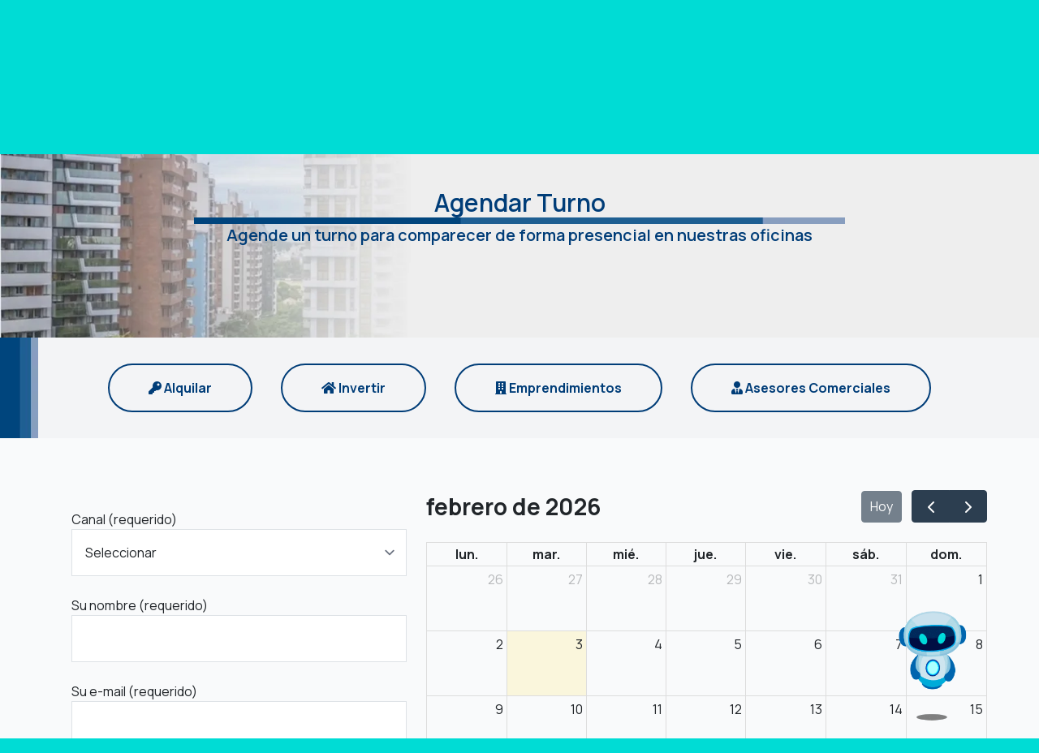

--- FILE ---
content_type: text/html; charset=UTF-8
request_url: https://aguadbienesraices.com.ar/agendar
body_size: 9775
content:
<!doctype html>
<html>

<head>
    <!-- dev: cledilsonweb.com.br -->
    <title>Aguad Bienes Raices</title>
    <meta charset="UTF-8" />
    <meta name="viewport" content="width=device-width, initial-scale=1.0" />
            <link href="https://cdn.jsdelivr.net/npm/bootstrap@5.0.0/dist/css/bootstrap.min.css" rel="stylesheet"
            integrity="sha384-wEmeIV1mKuiNpC+IOBjI7aAzPcEZeedi5yW5f2yOq55WWLwNGmvvx4Um1vskeMj0" crossorigin="anonymous">
        <link href="https://aguadbienesraices.com.ar/js/nouislider/nouislider.min.css" rel="stylesheet">
    <link rel="stylesheet" href="https://aguadbienesraices.com.ar/css/app.css">
    <link rel="stylesheet" href="https://use.fontawesome.com/releases/v5.15.2/css/all.css"
        integrity="sha384-vSIIfh2YWi9wW0r9iZe7RJPrKwp6bG+s9QZMoITbCckVJqGCCRhc+ccxNcdpHuYu" crossorigin="anonymous">
    <meta name="csrf-token" content="Zn7uB2q25INP4x7qytUOe2JINjePX14tJofYqzZD">

    <meta property="og:type" content="website">
    <meta property="og:url" content="https://aguadbienesraices.com.ar/agendar">
    <meta property="og:title" content="">
    <meta property="og:description" content="">
    <meta property="og:image" content="https://aguadbienesraices.com.ar/images/sin-foto.jpg">

    <link rel="apple-touch-icon" sizes="120x120" href="https://aguadbienesraices.com.ar/fav/120.png">
    <link rel="icon" type="image/png" sizes="120x120" href="https://aguadbienesraices.com.ar/fav/120.png">
    <link rel="icon" type="image/png" sizes="52x52" href="https://aguadbienesraices.com.ar/fav/52.png">
    <link rel="icon" type="image/png" sizes="32x32" href="https://aguadbienesraices.com.ar/fav/32.png">
    <link rel="icon" type="image/png" sizes="16x16" href="https://aguadbienesraices.com.ar/fav/16.png">

    <link rel="preconnect" href="https://fonts.googleapis.com">
    <link rel="preconnect" href="https://fonts.gstatic.com" crossorigin>
    <link href="https://fonts.googleapis.com/css2?family=Manrope:wght@400;500;600;700&display=swap" rel="stylesheet">

    <!-- Global site tag (gtag.js) - Google Analytics -->
    <script async src="https://www.googletagmanager.com/gtag/js?id=UA-37128749-2"></script>
    <script>
        window.dataLayer = window.dataLayer || [];

        function gtag() {
            dataLayer.push(arguments);
        }
        gtag('js', new Date());

        gtag('config', 'UA-37128749-2');
    </script>

</head>

<body class="bg-blue-light font-sans h-full overflow-x-hidden" style="white-space: wrap;">
    
    <div class="md:w-full h-auto items-center" id="header">
        <div class="bg-blue text-white w-full h-10 items-center flex">
            <div class="absolute left-6 top-2 m-auto h-full md:h-auto inline-block align-middle items-center">
                <a href="mailto:info@aguadbienesraices.com.ar" class="m-auto h-full inline-block">
                    <i class="fas fa-envelope"></i> <span class="hidden md:inline">info@aguadbienesraices.com.ar</span>
                </a>
            </div>
            <div class="absolute right-6 top-2 m-auto md:h-full inline-block align-middle items-center">
                <a href="https://www.facebook.com/aguadbienesraices/" target="_blank" class="m-auto h-full md:h-auto inline-block">
                    <i class="fab fa-facebook-square"></i>
                </a> |
                <a href="https://www.instagram.com/inmobiliaria.facundoaguad" target="_blank" class="m-auto h-full md:h-auto inline-block">
                    <i class="fab fa-instagram"></i>
                </a> |
                <a href="https://www.youtube.com/@aguadbienesraices6410/" target="_blank"
                    class="m-auto h-full md:h-auto inline-block">
                    <i class="fab fa-youtube"></i>
                </a>
            </div>
        </div>
        <nav class="bg-white">
            <div class="max-w-6xl mx-auto">
                <div class="relative md:flex items-center justify-between h-32 md:h-36">
                    <div class="absolute inset-y-0 left-0 flex items-center sm:hidden">

                    </div>
                    <!-- flex-1 flex items-center justify-center sm:items-stretch sm:justify-start -->
                    <div class="md:flex-1 md:flex md:items-stretch md:justify-start">
                        <div class="flex-shrink-0 md:flex items-center">
                            <a href="https://aguadbienesraices.com.ar" class="pt-1 md:pt-0 block w-full text-center">
                                <img class="inline-block md:block h-16 md:h-32 w-auto md:w-2/3 ml-2 md:ml-0"
                                    src="https://aguadbienesraices.com.ar/images/Isologotipo_Aguad.svg" alt="Aguad Bienes Raices">
                            </a>
                        </div>
                    </div>
                    <!-- absolute inset-y-0 right-0 flex items-center pr-2 sm:static sm:inset-auto sm:ml-6 sm:pr-0 -->
                    <div
                        class="md:absolute inset-y-0 md:right-0 flex justify-center md:justify-start items-center pr-2 pt-1 md:pt-0 md:mr-0 sm:static sm:inset-auto sm:pr-0">
                        <a href="https://aguadbienesraices.com.ar/propiedades/buscar" class="flex items-center text-blue mr-6 text-2xl font-medium"><i
                                class="fa fa-search"></i> <span class="ml-1 text-sm hidden md:inline">BUSCAR</span>
                        </a>
                        <a href="https://aguadbienesraices.com.ar/mi-cuenta" class="flex items-center text-blue mr-6 text-2xl font-medium"><i
                                class="fa fa-user-circle"></i> <span class="ml-1 text-sm hidden md:inline">MI
                                CUENTA</span> </a>

                        <!-- Profile dropdown -->
                        <div class="ml-3 relative">
                            <div>
                                <!-- Mobile menu button-->
                                <button type="button"
                                    class="inline-flex items-center justify-center font-medium text-sm p-2 rounded-md text-white bg-blue focus:outline-none outline-none focus:ring-2 focus:ring-inset focus:ring-white"
                                    id="bt-menu-principal" aria-controls="menu" aria-expanded="false">
                                    <span class="sr-only">Abrir menu</span>
                                    <svg class="block h-6 w-6" xmlns="http://www.w3.org/2000/svg" fill="none"
                                        viewBox="0 0 24 24" stroke="currentColor" aria-hidden="true">
                                        <path stroke-linecap="round" stroke-linejoin="round" stroke-width="2"
                                            d="M4 6h16M4 12h16M4 18h16" />
                                    </svg>
                                    <svg class="hidden h-6 w-6" xmlns="http://www.w3.org/2000/svg" fill="none"
                                        viewBox="0 0 24 24" stroke="currentColor" aria-hidden="true">
                                        <path stroke-linecap="round" stroke-linejoin="round" stroke-width="2"
                                            d="M6 18L18 6M6 6l12 12" />
                                    </svg>
                                    <span class="mx-3">MENU</span>
                                </button>
                            </div>
                        </div>
                    </div>
                </div>
            </div>
        </nav>
    </div>
    <!-- menu -->
    <div class="invisible absolute right-0 top-46 w-full bg-black bg-opacity-70 z-20" id="menu-principal">
        <div class="absolute right-0 top-0 bg-blue md:w-2/5 h-full" role="menu" aria-orientation="vertical"
            aria-labelledby="user-menu">
            <div class="block p-3 w-full h-13 bg-indigo-400">
                <a href="#" id="bt-close-main-menu" class="text-white text-xl">
                    <i class="far fa-times-circle"></i>
                </a>
            </div>
            <div class="w-2/3 mr-10 mt-12 float-right">
                <a href="https://aguadbienesraices.com.ar"
                    class="block py-4 text-sm text-white hover:text-indigo-100 font-bold border-b-2 border-blue-semidark"
                    role="menuitem">INICIO</a>

                <a href="#"
                    class="bt-submenu block py-4 text-sm text-white hover:text-indigo-100 font-bold border-b-2 border-blue-semidark"
                    role="menuitem" data-submenu="submenu-conocenos">CONOCENOS <i
                        class="fas fa-chevron-right"></i></a>
                <div id="submenu-conocenos" class="itens-submenu ml-6 hidden">
                                            <a href="https://aguadbienesraices.com.ar/sobre"
                            class="block py-4 text-sm text-white hover:text-indigo-100 font-bold border-b-2 border-blue-semidark"
                            role="menuitem">La Empresa</a>
                        <a href="https://aguadbienesraices.com.ar/servicios"
                            class="block py-4 text-sm text-white hover:text-indigo-100 font-bold border-b-2 border-blue-semidark"
                            role="menuitem">Servicios</a>
                        <a href="https://aguadbienesraices.com.ar/comunidad"
                            class="block py-4 text-sm text-white hover:text-indigo-100 font-bold border-b-2 border-blue-semidark"
                            role="menuitem">Comunidad</a>
                        <a href="https://www.aguadbienesraices.com.ar/blog/trabaja-con-nosotros/"
                            class="block py-4 text-sm text-white hover:text-indigo-100 font-bold border-b-2 border-blue-semidark"
                            role="menuitem">Trabajá con nosotros</a>
                                    </div>
                <a href="https://aguadbienesraices.com.ar/propiedades/buscar?status=Alquiler"
                    class="block py-4 text-sm text-white hover:text-indigo-100 font-bold border-b-2 border-blue-semidark"
                    role="menuitem">ALQUILERES</a>
                <a href="https://aguadbienesraices.com.ar/propiedades/buscar?status=Inversiones"
                    class="block py-4 text-sm text-white hover:text-indigo-100 font-bold border-b-2 border-blue-semidark"
                    role="menuitem">INVERSIONES</a>
                <a href="https://aguadbienesraices.com.ar/lista-de-emprendimientos"
                    class="block py-4 text-sm text-white hover:text-indigo-100 font-bold border-b-2 border-blue-semidark"
                    role="menuitem">EMPRENDIMIENTOS</a>
                <a href="https://aguadbienesraices.com.ar/agendar"
                    class="block py-4 text-sm text-white hover:text-indigo-100 font-bold border-b-2 border-blue-semidark"
                    role="menuitem">SOLICITAR TURNO</a>

                <li id="menu-item-4177"
                    class="block py-4 text-sm text-white hover:text-indigo-100 font-bold border-b-2 border-blue-semidark">
                    <a href="https://www.aguadbienesraices.com.ar/mi-cuenta/" class="bt-submenu"
                        data-submenu="submenu-micuenta">MI CUENTA <i class="fas fa-chevron-right"></i></a>
                    <ul id="submenu-micuenta" class="sub-menu ml-6 hidden">
                        <li id="menu-item-27529"
                            class="block py-4 text-sm text-white hover:text-indigo-100 font-bold border-b-2 border-blue-semidark">
                            <a target="_blank" href="https://gexion.com.ar/">Oficina Virtual</a>
                        </li>
                        <li id="menu-item-11506"
                            class="block py-4 text-sm text-white hover:text-indigo-100 font-bold border-b-2 border-blue-semidark">
                            <a href="https://aguadbienesraices.com.ar/administracion">Administración</a>
                        </li>
                        <li id="menu-item-11507"
                            class="block py-4 text-sm text-white hover:text-indigo-100 font-bold border-b-2 border-blue-semidark">
                            <a href="https://aguadbienesraices.com.ar/consorcios">Consorcios</a>
                        </li>
                        <li id="menu-item-26130" class="">
                            <a href="#"
                                class="bt-submenu block py-4 text-sm text-white hover:text-indigo-100 font-bold border-b-2 border-blue-semidark"
                                data-submenu="submenu-reparticiones">Reparticiones <i
                                    class="fas fa-chevron-right"></i></a>
                            <ul id="submenu-reparticiones" class="sub-menu ml-6 hidden">
                                <li id="menu-item-26133"
                                    class="block py-4 text-sm text-white hover:text-indigo-100 font-bold border-b-2 border-blue-semidark">
                                    <a href="https://www.aguadbienesraices.com.ar/aguas-cordobesas/">Aguas
                                        Cordobesas</a>
                                </li>
                                <li id="menu-item-26134"
                                    class="block py-4 text-sm text-white hover:text-indigo-100 font-bold border-b-2 border-blue-semidark">
                                    <a href="https://www.aguadbienesraices.com.ar/epec/">EPEC</a>
                                </li>
                                <li id="menu-item-26132"
                                    class="block py-4 text-sm text-white hover:text-indigo-100 font-bold border-b-2 border-blue-semidark">
                                    <a href="https://www.aguadbienesraices.com.ar/municipalidad-de-cordoba/">Municipalidad
                                        de Córdoba</a>
                                </li>
                                <li id="menu-item-26131"
                                    class="block py-4 text-sm text-white hover:text-indigo-100 font-bold border-b-2 border-blue-semidark">
                                    <a href="https://www.aguadbienesraices.com.ar/rentas/">Rentas</a>
                                </li>
                            </ul>
                        </li>
                        <li id="menu-item-13493"
                            class="block py-4 text-sm text-white hover:text-indigo-100 font-bold">
                            <a href="#" class="bt-submenu" data-submenu="submenu-leyes">Leyes y Ordenanzas <i
                                    class="fas fa-chevron-right"></i></a>
                            <ul id="submenu-leyes" class="sub-menu ml-6 hidden">
                                <li id="menu-item-13494"
                                    class="block py-4 text-sm text-white hover:text-indigo-100 font-bold border-b-2 border-blue-semidark">
                                    <a href="https://www.aguadbienesraices.com.ar/rentas-resolucion-general-no-2134/">Rentas
                                        Resolución General Nº 2134</a>
                                </li>
                                <li id="menu-item-14530"
                                    class="block py-4 text-sm text-white hover:text-indigo-100 font-bold border-b-2 border-blue-semidark">
                                    <a
                                        href="https://aguadbienesraices.com.ar/ley-de-seguridad-electrica-10281">Ley
                                        de Seguridad Eléctrica 10.281</a>
                                </li>
                            </ul>
                        </li>
                        <li id="menu-item-23401"
                            class="block py-4 text-sm text-white hover:text-indigo-100 font-bold">
                            <a href="#" class="bt-submenu" data-submenu="submenu-questions">Preguntas Frecuentes
                                Respondidas <i class="fas fa-chevron-right"></i></a>
                            <ul id="submenu-questions" class="sub-menu ml-6 hidden">
                                <li id="menu-item-13494"
                                    class="block py-4 text-sm text-white hover:text-indigo-100 font-bold border-b-2 border-blue-semidark">
                                    <a
                                        href="https://www.aguadbienesraices.com.ar/blog/preguntas-frecuentes-respondidas/">Administración</a>
                                </li>
                                <li id="menu-item-14530"
                                    class="block py-4 text-sm text-white hover:text-indigo-100 font-bold border-b-2 border-blue-semidark">
                                    <a
                                        href="https://www.aguadbienesraices.com.ar/blog/preguntas-frecuentes-alquileres/">Alquileres</a>
                                </li>
                                <li id="menu-item-14531"
                                    class="block py-4 text-sm text-white hover:text-indigo-100 font-bold border-b-2 border-blue-semidark">
                                    <a
                                        href="https://www.aguadbienesraices.com.ar/blog/preguntas-frecuentes-venta/">Venta</a>
                                </li>
                            </ul>
                        </li>
                        
                    </ul>
                </li>
                <a href="https://www.aguadbienesraices.com.ar/blog/"
                    class="block py-4 text-sm text-white hover:text-indigo-100 font-bold border-b-2 border-blue-semidark"
                    role="menuitem">BLOG</a>
                <a href="https://aguadbienesraices.com.ar/agentes"
                    class="block py-4 text-sm text-white hover:text-indigo-100 font-bold border-b-2 border-blue-semidark"
                    role="menuitem">ASESORES COMERCIALES</a>
                <a href="https://aguadbienesraices.com.ar/contacto"
                    class="block py-4 text-sm text-white hover:text-indigo-100 font-bold border-b-2 border-blue-semidark"
                    role="menuitem">CONTACTO</a>
            </div>
        </div>
    </div>
    <!-- conteúdo -->
    <div class="flex-grow w-full items-center">
        <div class="bg-cover bg-center bg-blue bg-page-top flex h-full">
            <div class="max-w-6xl mx-auto flex-grow pt-5 md:py-28 items-center text-center">
                <div class="inline-block m-auto">
                    <h2 class="text-3xl text-blue font-semibold md:px-10">Agendar Turno</h2>
                    <div class="bg-home-titulo bg-cover w-full h-2 m-auto"></div>
                    <p class="text-xl text-blue font-semibold md:px-10">
                        Agende un turno para comparecer de forma presencial en nuestras oficinas
                    </p>
                </div>
            </div>
        </div>
    </div>

    <div class="w-full bg-gray-100 flex-grow bg-home-topbotom bg-repeat-y bg-left bg-auto">
    <div class="flex-grow">
        <div class="align-middle max-w-6xl py-4 mx-auto text-center font-bold">
            <a href="https://aguadbienesraices.com.ar/propiedades/buscar?status=Alquiler"
                class="bg-gray-100 text-blue border-2 border-blue hover:opacity-70 rounded-full px-5 py-3 mx-3 my-2 md:my-0 inline-block">
                <i class="fa fa-key"></i> Alquilar
            </a>
            <a href="https://aguadbienesraices.com.ar/propiedades/buscar?status=Inversiones"
                class="bg-gray-100 text-blue border-2 border-blue hover:opacity-70 rounded-full px-5 py-3 mx-3 my-2 md:my-0 inline-block">
                <i class="fa fa-home"></i> Invertir
            </a>
            <a href="https://aguadbienesraices.com.ar/lista-de-emprendimientos"
                class="bg-gray-100 text-blue border-2 border-blue hover:opacity-70 rounded-full px-5 py-3 mx-3 my-2 md:my-0 inline-block">
                <i class="fa fa-building"></i> Emprendimientos
            </a>
            <a href="https://aguadbienesraices.com.ar/agentes"
                class="bg-gray-100 text-blue border-2 border-blue hover:opacity-70 rounded-full px-5 py-3 mx-3 my-2 md:my-0 inline-block">
                <i class="fas fas fa-user-tie"></i> Asesores Comerciales
            </a>
        </div>
    </div>
</div>
    <!-- PROPRIEDADES -->
    <div class="px-5 md:p-0 w-full bg-gray-50 flex">
        <div class="flex-grow">
            <div class="max-w-6xl py-16 mx-auto">
                                                <form method="POST" action="https://aguadbienesraices.com.ar/agendar/store">
                    <input type="hidden" name="_token" value="Zn7uB2q25INP4x7qytUOe2JINjePX14tJofYqzZD">                    <div class="w-full flex">
                        <div class="w-2/5">
                            <div class="p-6 pb-0">
                                <label for="name"> Canal (requerido) </label>
                                <select class="w-full bg-white border border-gray-200 p-3" name="channel" id="channel">
                                    <option value="">Seleccionar</option>
                                                                            <option value="2">Atención Administración</option>
                                                                            <option value="4">Atención Cobro por Caja</option>
                                                                            <option value="1">Atención Comercial</option>
                                                                            <option value="3">Atención Pago por Caja</option>
                                                                    </select>
                            </div>
                            <div class="p-6 pb-0">
                                <label for="name"> Su nombre (requerido) </label>
                                <input class="w-full bg-white border border-gray-200 p-3" name="name" id="name"
                                    type="text" value="" />
                            </div>
                            <div class="p-6 pb-0">
                                <label for="name">Su e-mail (requerido) </label>
                                <input class="w-full bg-white border border-gray-200 p-3" name="email" id="email"
                                    type="email" value="" />
                            </div>
                            <div class="p-6 pb-0">
                                <label for="phone">Telefono (requerido) </label>
                                <input class="w-full bg-white border border-gray-200 p-3" name="phone" id="phone"
                                    type="text" value="" />
                            </div>

                            <div class="p-6 pb-0">
                                <p id="schedule_text" class="font-bold">
                                </p>
                            </div>
                            <div class="p-6 pb-0">
                                <button type="submit" class="rounded-full bg-blue text-white px-5 py-3">Enviar</button>
                            </div>
                            <input type="hidden" name="schedule_id" id="schedule_id" />
                        </div>
                        <div class="w-3/5">
                            <div id='calendar'></div>
                        </div>

                    </div>
                </form>
            </div>
        </div>
    </div>

    <!-- fim propriedades -->
    <div class="md:flex w-full">
        <div class="flex-grow bg-home-prerodape-esquerdo h-96">
            <div class="w-full h-full flex align-middle items-center">
                <div class="m-auto">
                    <a href="https://www.aguadbienesraices.com.ar/blog/"
                        class="flex-grow text-white text-xl md:text-3xl">
                        <i class="far fa-newspaper"></i> BLOG DE NOTÍCIAS
                    </a>
                </div>
            </div>
        </div>
        <div class="flex-grow bg-home-prerodape-direito h-96 px-5 md:px-0">
            <div class="w-full h-full flex align-middle items-center">
                <div class="m-auto">
                    <a href="https://aguadbienesraices.com.ar/lista-de-emprendimientos"
                        class="flex-grow text-white text-xl md:text-3xl">
                        <i class="fas fa-truck"></i> EMPRENDIMIENTOS
                    </a>
                </div>
            </div>
        </div>
    </div>

    <div id="dayDialog" class="hidden w-96 -ml-48 rounded-md shadow-md p-4 absolute top-6 left-6 bg-white z-50">
        <div class="text-black font-bold w-full text-center">
            HORARIOS DISPONIBLES PARA:<br /><span id="schedules-date">...</span>
        </div>
        <div class="w-full p-5" id="schedules">
        </div>
        
        <button class="bg-white text-blue border-blue border-2 font-bold px-5 py-1 rounded-full"
            id="bt-cancel-schedule">Cerrar</button>
    </div>


    <script src="https://cdn.jsdelivr.net/combine/npm/fullcalendar@5.8.0,npm/fullcalendar@5.8.0/locales-all.min.js">
    </script>
    <script>
        var calendar = null;
        var schedules = null;
        //TODO: ver como aplicar os eventos carregados via ajax
        // ao clicar no BLOCO, aplicar uma classe que deve fazer um toggle
        // para ficar selecionado apenas um BLOCO, ou seja, removendo
        // classe(css) de blocos selecionados anteriormente
        document.addEventListener('DOMContentLoaded', function() {
            calendarEl = document.getElementById('calendar');
            createCalendar(calendarEl);

            $('#channel').on('change', function() {
                // $('#calendar').fullCalendar('rerenderEvents');
                console.log($(this).val());
                // // calendar.destroy();
                // createCalendar(calendarEl);

            });

            $('#bt-cancel-schedule').on('click', function() {
                $('#dayDialog').addClass('hidden');
            });

            $('body').on('change', '.schedule_radio', function() {
                // $('.event_active').removeClass('event_active');
                // $(info.el).addClass('event_active');
                $('#schedule_id').val($(this).val());

                let start = new Date($(this).data('start'));
                let dateFormatted = ((start.getUTCDate() + '').padStart(2, '0')) + "/" + ((start
                        .getUTCMonth() +
                        1) + '').padStart(2, '0') + "/" + start
                    .getUTCFullYear();

                let startFormatted = ((start.getUTCHours() + '').padStart(2, '0')) + ":" + ((start
                    .getUTCMinutes() + '').padStart(2, '0'));

                let end = new Date($(this).data('end'));
                let endFormatted = ((end.getUTCHours() + '').padStart(2, '0')) + ":" + ((end
                        .getUTCMinutes() + '')
                    .padStart(2, '0'));

                const text = 'Horario seleccionado: ' + dateFormatted + '  ' + startFormatted +
                    '-' + endFormatted + '<br/>Canal: ' + $('#channel option:selected').text();
                $('#schedule_text').html(text);
            });

        });

        function createCalendar(calendarEl) {
            if (calendar != null) {
                calendar.destroy();
            }
            calendar = new FullCalendar.Calendar(calendarEl, {
                dateClick: function(info) {

                    if ($('#channel').val() == '') {
                        alert('Seleccionar un canal');
                        return;
                    }

                    let date = new Date(info.dateStr);
                    const today = new Date();
                    today.setUTCHours(0,0,0,0);
                    if(date < today){
                        return;
                    }
                    // alert('Clicked on: ' + info.dateStr);
                    // alert('Coordinates: ' + info.jsEvent.pageX + ',' + info.jsEvent.pageY);
                    // alert('Current view: ' + info.view.type);
                    // change the day's background color just for fun
                    // info.dayEl.style.backgroundColor = 'red';

                    // change the day's background color just for fun
                    $('.event_active').removeClass('event_active');
                    $(info.dayEl).addClass('event_active');

                    $('#dayDialog #schedules').text('Buscando...');


                    let dateFormatted = ((date.getUTCDate() + '').padStart(2, '0')) + "/" + ((date
                            .getUTCMonth() +
                            1) + '').padStart(2, '0') + "/" + date
                        .getUTCFullYear();
                    $('#dayDialog #schedules-date').text(dateFormatted);

                    $('#dayDialog').removeClass('hidden').offset({
                        top: $('#calendar').offset().top + 100,
                        left: $('#calendar').offset().left + 100
                    });


                    $.get('https://aguadbienesraices.com.ar/api/schedules?date=' +
                        info.dateStr + '&channel=' + $('#channel').val(),
                        function(data) {
                            schedules = data;
                            if(schedules.length == 0){
                                $('#dayDialog #schedules').text('No hay horarios disponibles');
                            }else{
                                $('#dayDialog #schedules').text('');
                            }
                            schedules.forEach(schedule => {
                                $('#dayDialog #schedules')
                                    .append(
                                        '<div class="text-blue font-bold"><input type="radio" name="schedule"' +
                                        'data-start="' + schedule.start + '"' +
                                        'data-end="' + schedule.end + '"' +
                                        'class="schedule_radio mr-3" value="' +
                                        schedule.id + '"> ' +
                                        schedule.schedule + 'h</div>');
                            });
                        });
                },
                dayMaxEventRows: true, // for all non-TimeGrid views
                views: {
                    timeGrid: {
                        dayMaxEventRows: 6 // adjust to 6 only for timeGridWeek/timeGridDay
                    },
                    dayGridMonth: {
                        dayMaxEventRows: 0 // adjust to 6 only for timeGridWeek/timeGridDay
                    }
                },
                initialView: 'dayGridMonth',
                locale: 'es',
                timeZone: 'UTC',
                eventTimeFormat: { // like '14:30'
                    hour: '2-digit',
                    minute: '2-digit',
                    meridiem: false
                },
            });
            calendar.render();
        }
    </script>
    <link href="https://cdn.jsdelivr.net/npm/fullcalendar@5.8.0/main.min.css" rel="stylesheet" />
    <style>
        .fc-daygrid-event-harness {
            line-height: 10px;
            font-size: 10px;
        }

        .event_active {
            background-color: coral !important;
        }

    </style>
    <!-- rodape -->
    <div id="site-footer-bar" class="w-full bg-home-rodape-borda h-2"></div>
    <div id="site-footer"
        class="w-full md:flex p-3 md:p-0 md:h-32 bg-gradient-to-t from-blue-dark to-blue items-center align-middle">
        <div class="md:w-64 text-center">
            <img src="https://aguadbienesraices.com.ar/images/Isologotipo_Aguad-blanco.svg" class="inline-block h-20">
        </div>
        <div class="w-full py-5 md:py-0 md:w-auto flex-grow text-xs text-white text-center md:px-0">
            Copyright 2021. Aguad Bienes Raíces. Todos lo derechos reservados. <i class="fa fa-map-marker"></i>
            Independencia 369 -Planta Baja Oficina A. CP: 5000 – Córdoba
            <br /><i class="far fa-envelope"></i> info@aguadbienesraices.com.ar (0351) <i
                class="fa fa-phone-square"></i> 4234748 / 4255916
        </div>
        <div class="md:w-64 text-center">
            <a href="https://www.fazwaz.com.ar/" class="inline-block " target="_blank">
                <img src="https://aguadbienesraices.com.ar/images/cacic.jpg" class="h-10">
            </a>
            <a href="https://www.cpicordoba.org.ar/" class="inline-block " target="_blank">
                <img src="https://aguadbienesraices.com.ar/images/cpcpi.jpg" class="h-10">
            </a>
            <a href="#" class="inline-block " target="_blank">
                <img src="https://aguadbienesraices.com.ar/images/data.jpg" class="h-10">
            </a>
        </div>
    </div>

    <div id="modal-mensagem-agente"
        class="hidden invisible flex w-full h-full fixed top-0 left-0 bg-black bg-opacity-70 m-auto items-center align-middle overflow-y-scroll md:overflow-auto">
        <div class="relative md:flex gap-8 bg-gray-100 md:p-10 max-w-7xl  md:rounded-xl m-auto md:w-4/5">
            <a href="#" class="text-gray-900 text-3xl absolute right-3 top-2"
                id="bt-fechar-modal-mensagem-agente"><i class="far fa-times-circle"></i></a>
            <div
                class="flex w-full md:w-80 text-center md:rounded-xl bg-white shadow-lg text-blue items-center align-middle">
                <div class="m-auto">
                    <div id="agent-photo" style="background-image: url('/images/sin-foto.jpg')"
                        class="rounded-full w-44 h-44 mt-6 m-auto bg-center bg-cover">
                    </div>
                    <span id="agent-name" class="font-bold mt-3 block text-2xl">Juan Torres</span>
                    <span class="text-xs">AGENTE OFICIAL</span>
                    <div class="my-10 ml-2 text-left text-xs font-semibold">
                        <p class="mb-3 truncate max-w-full"><i class="far fa-envelope"></i>
                            <span id="agent-email">juan.torres@aguadbienesraices.com.ar</span>
                        </p>
                        <p class="mb-3"><i class="fas fa-phone"></i> <span id="agent-phone">0351 4520337</p>
                        <p class="mb-3"><i class="fab fa-whatsapp"></i> <span id="agent-whatsapp">3524 51593304</p>
                    </div>
                </div>
            </div>
            <div class="flex-grow text-center md:rounded-xl bg-white shadow-lg text-gray-900 py-6">
                <span class="text-blue font-bold mt-3 block text-2xl">CONTACTO</span>
                <div class="my-10 m-14 text-left grid">
                    <form method="POST" action="https://aguadbienesraices.com.ar/api/email/agent" class="form-agent-contact">
                        <div class="w-full">
                            <label class="block mb-3">Nombre *</label>
                            <input name="name" type="text" placeholder="Nombres"
                                class="w-full bg-gray-50 text-blue placeholder-gray-500 text-sm rounded-md border border-gray-200 py-3 px-5" />
                        </div>
                        <div class="w-full grid grid-cols-2 gap-6 mt-4">
                            <div class="">
                                <label class="block mb-3">Email *</label>
                                <input name="email" type="text" placeholder="Dirección de email"
                                    class="w-full bg-gray-50 text-blue placeholder-gray-500 text-sm rounded-md border border-gray-200 py-3 px-5" />
                            </div>
                            <div class="">
                                <label class="block mb-3">Teléfono *</label>
                                <input name="phone" type="text" placeholder="Numéro de teléfono"
                                    class="w-full bg-gray-50 text-blue placeholder-gray-500 text-sm rounded-md border border-gray-200 py-3 px-5" />
                            </div>
                        </div>
                        <div class="w-full my-4">
                            <label class="block mb-3">Mensaje *</label>
                            <textarea name="message" placeholder="Tu mensaje aqui..."
                                class="w-full bg-gray-50 text-blue placeholder-gray-500
                                text-sm rounded-md border border-gray-200 py-3 px-5"></textarea>
                        </div>
                        <input type="hidden" id="input-agent-id" name="agent" />
                        <input type="hidden" id="input-property-id" name="property" />
                        <button type="submit" id="bt-agent-contact"
                            class="text-white bg-blue hover:bg-opacity-90 disabled:opacity-30 rounded-full w-full py-5 font-semibold">Enviar
                            mensaje</button>
                    </form>
                </div>
            </div>
        </div>
    </div>
    <!-- SCRIPTS -->
    <script src="https://maps.googleapis.com/maps/api/js?key=AIzaSyDFVAsipWQkZCTFj8GynxYdjoKPJfnxeNo&libraries=places,geometry&v=weekly">
    </script>
    <script>
        var asset = 'https://aguadbienesraices.com.ar/';
        var login = false
        var introMessage = `Hola, soy AIXA tu asistente virtual de Aguad Bienes Raíces. <i class="fas fa-laugh-beam"></i><br />
<br />
Algunas sugerencias:<br />
> Seguridad: NO te pediremos informaciones personales ni de tu cuenta en nuestro sitio web como usuarios y contraseñas.<br />
> Consultame por un tipo de servicio, información o propiedad por cada pregunta.<br />
> Preguntame con oraciones cortas y simples. <br />
<br />
Comenzamos?!   Por favor escribí tu pregunta:`;
    </script>
    <script src="https://aguadbienesraices.com.ar/js/app.js" defer></script>

    
    <script src='https://aguadbienesraices.com.ar/js/widget.js'></script>

    <style>
        #botmanWidgetRoot>div {
            min-height: 174px !important;
        }

        .desktop-closed-message-avatar {
            width: 225px !important;
            height: 154px !important;
            top: 0px !important;
            box-shadow: none !important;
        }

        .desktop-closed-message-avatar img {
            width: auto !important;
        }
    </style>

</body>

</html>


--- FILE ---
content_type: image/svg+xml
request_url: https://aguadbienesraices.com.ar/images/Isologotipo_Aguad.svg
body_size: 2904
content:
<svg id="Capa_1" data-name="Capa 1" xmlns="http://www.w3.org/2000/svg" viewBox="0 0 1080 253.47"><defs><style>.cls-1{fill:#003d78;}.cls-2,.cls-3{fill:#00dcd5;}.cls-2{fill-rule:evenodd;}</style></defs><polygon class="cls-1" points="644.23 41.42 644.23 33.74 604.94 16.61 582 33.87 582 41.59 604.96 25.13 644.23 41.42"/><polygon class="cls-1" points="644.23 57.33 644.23 49.52 604.99 34.35 582 49.65 582 57.46 604.99 42.87 644.23 57.33"/><path class="cls-1" d="M634.07,64.16h3.86L605,53,582,66.55v7.66l23-12.68,21.85,7A8.25,8.25,0,0,1,634.07,64.16Z"/><polygon class="cls-1" points="604.96 72.26 582 83.89 582 91.79 604.96 81.11 619.88 85.14 623.02 77.53 604.96 72.26"/><polygon class="cls-1" points="604.96 92.46 582 102.12 582 110.28 604.96 101.49 612.44 103.15 615.77 95.09 604.96 92.46"/><polygon class="cls-1" points="604.96 112.66 582 120.48 582 129.29 604.41 122.6 608.25 113.31 604.96 112.66"/><polygon class="cls-1" points="582 139.18 582 147.94 595.13 145.08 599.41 134.71 582 139.18"/><polygon class="cls-1" points="582 157.93 582 167.44 586.12 166.91 590.43 156.45 582 157.93"/><polygon class="cls-2" points="577.25 74.31 577.25 66.71 538.04 55.84 515.02 73.45 515.02 80.53 538.04 64.36 577.25 74.31"/><polygon class="cls-2" points="577.25 92.06 577.25 84.05 538.04 74.8 515.02 89.89 515.02 97.41 538.04 83.56 577.25 92.06"/><path class="cls-2" d="M554.18,106.52l23.06,4.19V102.3L538,94.47,531.68,98a46.29,46.29,0,0,1,19,6.22C551.9,104.94,553.05,105.72,554.18,106.52Z"/><path class="cls-2" d="M571.09,128.4l6.15.89v-8.67l-11.15-1.84c.65,1,1.27,2,1.86,3A46.81,46.81,0,0,1,571.09,128.4Z"/><path class="cls-2" d="M574.31,147.91l2.93.32v-9.16l-3.48-.43a52.4,52.4,0,0,1,.59,7.79C574.35,146.93,574.32,147.41,574.31,147.91Z"/><path class="cls-2" d="M570.19,166.63l7.45.5V158l-4.51-.39A47.67,47.67,0,0,1,570.19,166.63Z"/><path class="cls-2" d="M554.34,186.21l22.9.6v-9.64l-13-.59A47.57,47.57,0,0,1,554.34,186.21Z"/><polygon class="cls-1" points="51.88 86.98 117.86 86.98 117.86 76.4 39.89 76.4 39.89 185.34 51.88 185.34 51.88 136.31 95.14 136.31 95.14 125.89 51.88 125.89 51.88 86.98"/><path class="cls-1" d="M159.3,112.81q-8-7-22.8-7a56.26,56.26,0,0,0-14.32,1.87,87,87,0,0,0-15.56,5.91l4.35,8.87a70.82,70.82,0,0,1,12.84-5.21,42.84,42.84,0,0,1,11.6-1.63q10.11,0,15.41,4.74t5.29,14.09v10.27a49.21,49.21,0,0,0-22.88-5.29q-14.32,0-22.72,6.38t-8.41,17.43a21,21,0,0,0,3.66,12.29,24.2,24.2,0,0,0,10.12,8.25,35.74,35.74,0,0,0,15,3,40.21,40.21,0,0,0,13.62-2.26,36.93,36.93,0,0,0,11.6-6.77v7.63h11.2V132.89Q167.31,119.83,159.3,112.81Zm-3.19,55.88a29.41,29.41,0,0,1-10.43,6.84,35.63,35.63,0,0,1-12.76,2.18q-8.71,0-14.24-4.12a12.73,12.73,0,0,1-5.53-10.66,13,13,0,0,1,5.53-11q5.52-4.11,14.86-4.12a46.91,46.91,0,0,1,12.3,1.48,34.53,34.53,0,0,1,10.27,4.74Z"/><path class="cls-1" d="M200.69,120.36a27,27,0,0,1,14.4-4A31.17,31.17,0,0,1,227.46,119a31.55,31.55,0,0,1,10.66,7.55l7.32-8.41a42.83,42.83,0,0,0-14-9.1,43.77,43.77,0,0,0-16.5-3.19,38.07,38.07,0,0,0-20.07,5.45,40.5,40.5,0,0,0-14.32,14.55,39.94,39.94,0,0,0-5.29,20.46,40.38,40.38,0,0,0,5.29,20.55,39.73,39.73,0,0,0,14.32,14.55,38.47,38.47,0,0,0,20.07,5.37,41.38,41.38,0,0,0,16.19-3.27,46.13,46.13,0,0,0,14-9.18L238,166.51a36.5,36.5,0,0,1-10.67,7.31,29.66,29.66,0,0,1-12.06,2.49,27.31,27.31,0,0,1-14.47-4,28.75,28.75,0,0,1-10.35-10.81,30.86,30.86,0,0,1-3.81-15.26,30.38,30.38,0,0,1,3.81-15.17A29.26,29.26,0,0,1,200.69,120.36Z"/><path class="cls-1" d="M305.2,164.64a24.15,24.15,0,0,1-21.48,12.14q-10,0-15.87-6t-5.92-16.42v-47l-11.36,3.41V156.7a31.7,31.7,0,0,0,3.81,15.8A27.18,27.18,0,0,0,265,183.08a31.81,31.81,0,0,0,15.72,3.81q15.25,0,24.44-10.58v9h11.51v-78H305.2Z"/><path class="cls-1" d="M380.29,109.62a31.37,31.37,0,0,0-15.64-3.81q-15.42,0-24.59,10.74v-9.18l-11.52,3v74.94h11.52V127.91a25.34,25.34,0,0,1,9-8.87,24.64,24.64,0,0,1,12.45-3.11q10.13,0,16,6t5.83,16.42v47h11.36V136a31.66,31.66,0,0,0-3.81-15.79A27.33,27.33,0,0,0,380.29,109.62Z"/><path class="cls-1" d="M466.9,115a38.34,38.34,0,0,0-11.68-6.61A39.22,39.22,0,0,0,442,106.12a38.09,38.09,0,0,0-20,5.37,39.58,39.58,0,0,0-19.38,34.78,40.5,40.5,0,0,0,5.21,20.47A39.49,39.49,0,0,0,422,181.21a37.81,37.81,0,0,0,19.84,5.37q14.94,0,25.21-9.49v8.25h11.36V73.75L466.9,76.4Zm0,50.58a27.44,27.44,0,0,1-10.35,8,32.43,32.43,0,0,1-13.62,2.88,27.61,27.61,0,0,1-14.71-4.05,29.31,29.31,0,0,1-10.43-10.89A31.16,31.16,0,0,1,414,146.12a30.69,30.69,0,0,1,3.81-15.33,28.35,28.35,0,0,1,25.14-14.55,32.43,32.43,0,0,1,13.62,2.88A28.21,28.21,0,0,1,466.9,127Z"/><path class="cls-1" d="M565.46,137.61a38.76,38.76,0,0,0-3.8-10.58c-.2-.38-.39-.77-.61-1.14a40.21,40.21,0,0,0-14.32-14.56,37.74,37.74,0,0,0-14.28-5,42.85,42.85,0,0,0-6-.42A40.42,40.42,0,0,0,515,107.59a37.94,37.94,0,0,0-8.67,3.74A39.66,39.66,0,0,0,492,125.89,42.52,42.52,0,0,0,492,167a39.41,39.41,0,0,0,14.4,14.55,38.91,38.91,0,0,0,20.15,5.37,41.89,41.89,0,0,0,8.78-.91,37.29,37.29,0,0,0,11.45-4.46A40,40,0,0,0,561.05,167c.18-.3.33-.61.49-.92a38.37,38.37,0,0,0,3.54-9.09,43.32,43.32,0,0,0,1.25-9.92c0-.2,0-.4,0-.61A43.68,43.68,0,0,0,565.46,137.61ZM555,146.43A32.53,32.53,0,0,1,553.6,156a29.7,29.7,0,0,1-2.43,5.72,30.78,30.78,0,0,1-2.28,3.52,29.44,29.44,0,0,1-8,7.38,26,26,0,0,1-9.48,3.61l-3,.37q-.93.06-1.89.06a26.51,26.51,0,0,1-14.39-4,29.67,29.67,0,0,1-10.28-10.9,32.59,32.59,0,0,1,0-30.58,29.91,29.91,0,0,1,10.28-10.82,26.59,26.59,0,0,1,14.39-4,29,29,0,0,1,5.73.56,26.28,26.28,0,0,1,8.67,3.48,30,30,0,0,1,5.62,4.56,30.67,30.67,0,0,1,4.65,6.26,29,29,0,0,1,2.2,5,31.81,31.81,0,0,1,1.59,9.71C555,146,555,146.22,555,146.43Z"/><path class="cls-3" d="M644.23,72.43h-9.89l-3.1,7.51-3.07,7.43-4,9.77L620.88,105l-4.11,10-3.66,8.86-4.14,10L605.22,143l-4.85,11.75-4.51,10.93L591.58,176l-4.25,10.29-.22.54h17.81l.55-1.39,4.2-10.62,3.84-9.73,3.94-10,.71-1.8h51.32l13.24,33.5h18.63L654.45,72.43ZM633.9,139.12h-10l1.14-2.87,3.87-9.67,3.41-8.53,3.84-9.63,3-7.61L643,91.36l1-2.58.24.62,19.7,49.72Z"/><path class="cls-3" d="M762,110.68a39,39,0,0,0-11.68-6.38,42.68,42.68,0,0,0-34.49,3.52,42.61,42.61,0,0,0-15.28,15.36,43.82,43.82,0,0,0-.08,43.15,42.8,42.8,0,0,0,15.11,15.45,40.07,40.07,0,0,0,21.09,5.72,38.78,38.78,0,0,0,25-8.66v9.47q0,9.81-5.63,14.72t-16.76,4.9a49.55,49.55,0,0,1-12.83-1.72,71.7,71.7,0,0,1-13.64-5.31l-6.38,12.75a62.74,62.74,0,0,0,15.69,6,74.19,74.19,0,0,0,17.65,2.12q18.65,0,28.44-8.66t9.81-25v-84.5l-16,3.18Zm-.33,52.95a27,27,0,0,1-9.88,7.2,32.09,32.09,0,0,1-13,2.61,26.71,26.71,0,0,1-14-3.84,28,28,0,0,1-10.05-10.3A28.59,28.59,0,0,1,711,144.84a29,29,0,0,1,3.68-14.63,26.94,26.94,0,0,1,10-10.13,27.47,27.47,0,0,1,14.13-3.68A32.64,32.64,0,0,1,751.86,119a26.4,26.4,0,0,1,9.8,7Z"/><path class="cls-3" d="M846.17,163.31a22.65,22.65,0,0,1-8.58,8.09,24.6,24.6,0,0,1-11.85,2.86q-9.48,0-15.12-5.72c-3.76-3.82-5.64-8.93-5.64-15.37V103.65l-16.34,3.48V156a34,34,0,0,0,4.16,16.92,29.28,29.28,0,0,0,11.52,11.52,34.38,34.38,0,0,0,17,4.09q15.21,0,24.85-10.13v8.49h16.34V103.65H846.17Z"/><path class="cls-3" d="M932.87,109.7Q924,102,907.79,102a68.87,68.87,0,0,0-16.59,2,93.41,93.41,0,0,0-17.57,6.46l6.21,12.25a91.23,91.23,0,0,1,13.81-5.31,44,44,0,0,1,11.85-1.71q10,0,15,4.41t5.06,13.4v8.66a56.66,56.66,0,0,0-22.55-4.41q-15.54,0-24.6,6.7T869.38,163a22.8,22.8,0,0,0,3.92,13.24,26,26,0,0,0,10.79,8.91,37.71,37.71,0,0,0,16,3.18,43,43,0,0,0,13.73-2.12,36.57,36.57,0,0,0,11.77-6.54v7.19h16.18V131.6Q941.78,117.38,932.87,109.7Zm-7.27,58.51a26.86,26.86,0,0,1-9.8,6,36.09,36.09,0,0,1-12.1,2q-8.34,0-13.57-3.76a11.71,11.71,0,0,1-5.23-10,11.59,11.59,0,0,1,5.23-9.81q5.24-3.75,14.39-3.75a46.54,46.54,0,0,1,11.28,1.3,38.93,38.93,0,0,1,9.8,3.92Z"/><path class="cls-3" d="M1016,72.43v38.09a39,39,0,0,0-11.77-6.13,42.91,42.91,0,0,0-13.24-2A42,42,0,0,0,969.49,108a41.56,41.56,0,0,0-15.37,15.36A42.42,42.42,0,0,0,948.48,145,43.51,43.51,0,0,0,954,167a41.92,41.92,0,0,0,36.61,21.16,37.37,37.37,0,0,0,25.5-9.31v8h16.18V69.33Zm0,91.53a27.84,27.84,0,0,1-10.06,7.36,32.46,32.46,0,0,1-13.15,2.61,27.74,27.74,0,0,1-24.44-14.22,31.24,31.24,0,0,1,0-29.42,26.46,26.46,0,0,1,10.14-10.21,28.39,28.39,0,0,1,14.3-3.68,33.19,33.19,0,0,1,13.15,2.61,26.18,26.18,0,0,1,10.06,7.36Z"/></svg>

--- FILE ---
content_type: image/svg+xml
request_url: https://aguadbienesraices.com.ar/images/Isologotipo_Aguad-blanco.svg
body_size: 3488
content:
<?xml version="1.0" encoding="utf-8"?>
<!-- Generator: Adobe Illustrator 26.0.0, SVG Export Plug-In . SVG Version: 6.00 Build 0)  -->
<svg version="1.1" id="Capa_1" xmlns="http://www.w3.org/2000/svg" xmlns:xlink="http://www.w3.org/1999/xlink" x="0px" y="0px"
	 viewBox="0 0 1080 445.57" style="enable-background:new 0 0 1080 445.57;" xml:space="preserve">
<style type="text/css">
	.st0{fill-rule:evenodd;clip-rule:evenodd;fill:#FFFFFF;}
	.st1{fill:#FFFFFF;}
</style>
<g>
	<g>
		<polygon class="st0" points="324.72,56.68 230.94,15.79 176.2,56.99 176.2,75.42 231,36.13 324.72,75 		"/>
		<polygon class="st0" points="324.72,94.33 231.05,58.14 176.2,94.65 176.2,113.28 231.05,78.46 324.72,112.98 		"/>
		<polygon class="st0" points="324.72,134.37 231.11,102.67 176.2,134.99 176.2,153.26 231,123 324.72,152.98 		"/>
		<polygon class="st0" points="324.72,175.99 231,148.61 176.2,176.37 176.2,195.23 231,169.74 324.72,195.03 		"/>
		<polygon class="st0" points="324.72,219.69 231,196.82 176.2,219.88 176.2,239.36 231,218.37 324.72,239.21 		"/>
		<polygon class="st0" points="324.72,263.51 231,245.04 176.2,263.71 176.2,284.73 231,268.38 324.72,284.6 		"/>
		<polygon class="st0" points="324.72,308.15 231,294.26 176.2,308.34 176.2,329.26 231,317.28 324.72,329.15 		"/>
		<polygon class="st0" points="324.72,352.75 231,343.48 176.2,353.09 176.2,375.79 231,368.66 324.72,375.73 		"/>
		<polygon class="st0" points="324.72,398.76 231,392.7 176.2,398.79 176.2,421.42 231,418.74 324.72,421.51 		"/>
		<polygon class="st0" points="164.84,135.37 71.27,109.43 16.31,151.46 16.31,168.36 71.27,129.75 164.84,153.5 		"/>
		<polygon class="st0" points="164.84,176.75 71.27,154.66 16.31,190.69 16.31,208.63 71.27,175.59 164.84,195.88 		"/>
		<polygon class="st0" points="164.84,220.3 71.25,201.63 16.31,232.09 16.31,250.81 71.25,223.39 164.84,240.4 		"/>
		<polygon class="st0" points="164.84,264.03 71.25,248.66 16.31,273.52 16.31,293.16 71.25,271.18 164.84,284.72 		"/>
		<polygon class="st0" points="164.84,308.08 71.27,296.42 16.31,315.54 16.31,336.07 71.27,319.77 164.84,329.93 		"/>
		<polygon class="st0" points="165.77,353.36 72.2,345.26 17.25,358.35 17.25,378.89 72.2,368.77 165.77,375.05 		"/>
		<polygon class="st0" points="164.84,399 71.25,394.76 16.31,401.43 16.31,423.48 71.25,419.58 164.84,422.03 		"/>
	</g>
	<g>
		<path class="st1" d="M395.01,215.56V76.35h99.63v13.52h-84.32v49.72h55.29v13.32h-55.29v62.65H395.01z"/>
		<path class="st1" d="M511.29,217.35c-7.29,0-13.69-1.26-19.19-3.78c-5.5-2.52-9.81-6.03-12.93-10.54
			c-3.12-4.51-4.67-9.75-4.67-15.71c0-9.41,3.58-16.83,10.74-22.27c7.16-5.44,16.84-8.15,29.04-8.15c10.74,0,20.48,2.25,29.23,6.76
			v-13.13c0-7.95-2.26-13.95-6.76-18c-4.51-4.04-11.07-6.06-19.69-6.06c-4.91,0-9.84,0.7-14.81,2.09
			c-4.97,1.39-10.44,3.61-16.41,6.66l-5.57-11.34c7.16-3.44,13.79-5.97,19.89-7.56c6.1-1.59,12.2-2.38,18.3-2.38
			c12.59,0,22.3,2.98,29.13,8.95c6.83,5.96,10.24,14.52,10.24,25.65v67.02H543.5v-9.75c-4.51,3.85-9.45,6.73-14.82,8.65
			C523.32,216.38,517.52,217.35,511.29,217.35z M488.62,186.92c0,5.57,2.35,10.11,7.06,13.62c4.71,3.51,10.77,5.27,18.2,5.27
			c5.97,0,11.4-0.93,16.31-2.78c4.9-1.86,9.35-4.77,13.32-8.75v-18.7c-4.11-2.78-8.49-4.8-13.13-6.06
			c-4.64-1.26-9.88-1.89-15.71-1.89c-7.96,0-14.29,1.76-18.99,5.27C490.97,176.41,488.62,181.09,488.62,186.92z"/>
		<path class="st1" d="M618.67,217.35c-9.42,0-17.97-2.29-25.65-6.86c-7.69-4.57-13.79-10.77-18.3-18.6
			c-4.51-7.82-6.76-16.57-6.76-26.25c0-9.68,2.25-18.4,6.76-26.15c4.51-7.76,10.61-13.95,18.3-18.6c7.69-4.64,16.24-6.96,25.65-6.96
			c7.29,0,14.32,1.36,21.08,4.08c6.76,2.72,12.73,6.6,17.9,11.63l-9.35,10.74c-3.98-4.24-8.52-7.46-13.62-9.65
			c-5.11-2.19-10.37-3.28-15.81-3.28c-6.76,0-12.9,1.69-18.4,5.07c-5.5,3.38-9.88,7.95-13.13,13.72
			c-3.25,5.77-4.87,12.23-4.87,19.39s1.62,13.66,4.87,19.49c3.25,5.84,7.65,10.44,13.22,13.82c5.57,3.38,11.73,5.07,18.49,5.07
			c5.44,0,10.57-1.06,15.41-3.18c4.84-2.12,9.38-5.24,13.62-9.35l9.15,9.94c-5.3,5.04-11.27,8.95-17.9,11.73
			C632.72,215.95,625.83,217.35,618.67,217.35z"/>
		<path class="st1" d="M702.79,217.55c-7.56,0-14.25-1.62-20.08-4.87c-5.84-3.25-10.38-7.76-13.62-13.52
			c-3.25-5.77-4.87-12.49-4.87-20.18v-58.68l14.52-4.36v60.06c0,8.88,2.52,15.88,7.56,20.98c5.04,5.11,11.8,7.66,20.28,7.66
			c5.97,0,11.3-1.36,16.01-4.08c4.7-2.72,8.52-6.53,11.44-11.43v-73.18h14.72v99.63h-14.72v-11.53
			C726.19,213.04,715.78,217.55,702.79,217.55z"/>
		<path class="st1" d="M763.85,215.56V119.8l14.71-3.88v11.73c7.82-9.15,18.3-13.72,31.42-13.72c7.56,0,14.22,1.62,19.98,4.87
			c5.77,3.25,10.27,7.75,13.52,13.52c3.25,5.77,4.87,12.5,4.87,20.18v63.04h-14.52V155.5c0-8.88-2.49-15.88-7.46-20.98
			c-4.97-5.1-11.77-7.66-20.38-7.66c-5.97,0-11.27,1.33-15.91,3.98c-4.64,2.65-8.49,6.43-11.54,11.33v73.38H763.85z"/>
		<path class="st1" d="M908.62,217.15c-9.28,0-17.73-2.29-25.35-6.86c-7.63-4.57-13.66-10.74-18.1-18.5
			c-4.45-7.75-6.66-16.47-6.66-26.15c0-9.68,2.22-18.36,6.66-26.05c4.44-7.69,10.47-13.82,18.1-18.4
			c7.62-4.57,16.14-6.86,25.55-6.86c5.83,0,11.47,0.96,16.9,2.88c5.44,1.92,10.41,4.74,14.92,8.45V76.35l14.71-3.38v142.59h-14.52
			v-10.54C932.09,213.11,921.35,217.15,908.62,217.15z M910.01,204.22c6.23,0,12.03-1.22,17.4-3.68c5.37-2.45,9.78-5.87,13.22-10.24
			v-49.32c-3.45-4.24-7.86-7.59-13.22-10.04c-5.37-2.45-11.17-3.68-17.4-3.68c-6.89,0-13.16,1.66-18.79,4.97
			c-5.64,3.32-10.08,7.85-13.32,13.62c-3.25,5.77-4.87,12.3-4.87,19.59c0,7.29,1.62,13.86,4.87,19.69
			c3.25,5.84,7.69,10.48,13.32,13.92C896.85,202.5,903.12,204.22,910.01,204.22z"/>
		<path class="st1" d="M1016.8,217.55c-9.41,0-18-2.29-25.75-6.86c-7.75-4.57-13.89-10.77-18.39-18.59
			c-4.51-7.82-6.76-16.57-6.76-26.25s2.25-18.43,6.76-26.25c4.5-7.82,10.64-14.02,18.39-18.6c7.76-4.57,16.34-6.86,25.75-6.86
			c9.55,0,18.16,2.29,25.85,6.86c7.69,4.57,13.79,10.77,18.3,18.6c4.5,7.82,6.76,16.57,6.76,26.25s-2.26,18.43-6.76,26.25
			c-4.51,7.82-10.61,14.02-18.3,18.59C1034.97,215.26,1026.35,217.55,1016.8,217.55z M1016.8,204.42c6.76,0,12.89-1.72,18.4-5.17
			c5.5-3.45,9.87-8.08,13.13-13.92c3.25-5.83,4.87-12.33,4.87-19.49c0-7.29-1.62-13.82-4.87-19.59
			c-3.25-5.77-7.63-10.37-13.13-13.82c-5.5-3.44-11.63-5.17-18.4-5.17c-6.76,0-12.9,1.72-18.4,5.17c-5.5,3.45-9.88,8.05-13.13,13.82
			c-3.25,5.77-4.87,12.3-4.87,19.59c0,7.16,1.62,13.66,4.87,19.49c3.25,5.84,7.62,10.47,13.13,13.92
			C1003.91,202.7,1010.04,204.42,1016.8,204.42z"/>
	</g>
	<g>
		<path class="st1" d="M391.45,378.39l60.36-146.2h25.69l59.94,146.2h-23.81l-16.92-42.81h-65.58l-16.92,42.81H391.45z
			 M438.44,317.4h51.17l-25.48-64.33L438.44,317.4z"/>
		<path class="st1" d="M586.52,423.09c-7.66,0-15.18-0.91-22.56-2.72c-7.38-1.81-14.06-4.39-20.05-7.73l8.15-16.29
			c6.13,3.06,11.94,5.33,17.44,6.79c5.5,1.46,10.96,2.19,16.39,2.19c9.47,0,16.6-2.09,21.41-6.27c4.8-4.18,7.2-10.44,7.2-18.8
			v-12.11c-9.19,7.38-19.84,11.07-31.95,11.07c-9.89,0-18.87-2.44-26.94-7.31c-8.08-4.87-14.52-11.45-19.32-19.74
			c-4.8-8.28-7.21-17.44-7.21-27.46c0-10.16,2.43-19.39,7.31-27.67c4.87-8.28,11.38-14.83,19.53-19.63c8.15-4.8,17.23-7.2,27.26-7.2
			c5.85,0,11.45,0.91,16.81,2.71c5.36,1.81,10.34,4.53,14.93,8.15v-4.92l20.47-4.06v107.98c0,13.92-4.18,24.57-12.53,31.95
			C614.51,419.4,602.39,423.09,586.52,423.09z M585.27,361.26c5.98,0,11.52-1.11,16.6-3.34c5.08-2.22,9.29-5.29,12.63-9.19V300.7
			c-3.2-3.76-7.38-6.75-12.53-8.98c-5.15-2.23-10.72-3.34-16.71-3.34c-6.68,0-12.71,1.57-18.07,4.7
			c-5.36,3.13-9.61,7.45-12.74,12.95c-3.13,5.5-4.7,11.73-4.7,18.69c0,6.82,1.57,12.98,4.7,18.48c3.13,5.5,7.41,9.89,12.84,13.16
			C572.74,359.63,578.72,361.26,585.27,361.26z"/>
		<path class="st1" d="M690.74,380.48c-8.22,0-15.46-1.74-21.72-5.22c-6.26-3.48-11.17-8.39-14.72-14.72
			c-3.55-6.33-5.33-13.54-5.33-21.62v-62.39l20.88-4.45v63.28c0,8.22,2.4,14.76,7.21,19.63c4.8,4.88,11.24,7.31,19.32,7.31
			c5.57,0,10.61-1.22,15.14-3.66c4.52-2.43,8.18-5.88,10.97-10.34v-76.23h20.89v106.31h-20.89v-10.86
			C714.27,376.16,703.69,380.48,690.74,380.48z"/>
		<path class="st1" d="M791.41,380.27c-7.8,0-14.62-1.36-20.47-4.07c-5.85-2.72-10.44-6.51-13.78-11.38
			c-3.34-4.87-5.01-10.51-5.01-16.92c0-10.02,3.86-17.89,11.59-23.6c7.73-5.71,18.2-8.56,31.43-8.56c10.44,0,20.05,1.88,28.82,5.64
			V310.3c0-7.65-2.16-13.37-6.47-17.12c-4.32-3.76-10.72-5.64-19.21-5.64c-4.88,0-9.92,0.73-15.14,2.19
			c-5.22,1.46-11.1,3.73-17.65,6.79l-7.93-15.66c7.93-3.76,15.42-6.51,22.45-8.25c7.03-1.74,14.1-2.61,21.2-2.61
			c13.78,0,24.47,3.27,32.06,9.82c7.59,6.55,11.38,15.87,11.38,27.99v70.59h-20.68v-9.19c-4.59,3.76-9.61,6.55-15.04,8.35
			C803.52,379.36,797.67,380.27,791.41,380.27z M771.98,347.27c0,5.29,2.23,9.54,6.68,12.74c4.46,3.2,10.23,4.8,17.34,4.8
			c5.57,0,10.72-0.83,15.46-2.5c4.73-1.67,8.91-4.25,12.53-7.73v-17.96c-3.9-2.23-8.08-3.9-12.53-5.01
			c-4.46-1.11-9.26-1.67-14.41-1.67c-7.8,0-13.92,1.6-18.38,4.8C774.21,337.94,771.98,342.12,771.98,347.27z"/>
		<path class="st1" d="M907.11,380.06c-9.89,0-18.97-2.44-27.26-7.31c-8.29-4.87-14.8-11.45-19.53-19.74
			c-4.73-8.28-7.1-17.65-7.1-28.09c0-10.16,2.4-19.39,7.2-27.67c4.8-8.28,11.35-14.83,19.63-19.63c8.28-4.8,17.44-7.21,27.46-7.21
			c5.85,0,11.49,0.87,16.92,2.61c5.43,1.74,10.44,4.35,15.04,7.83v-48.66l20.89-3.97v150.17h-20.68v-10.23
			C930.64,376.09,919.78,380.06,907.11,380.06z M909.83,361.89c6.12,0,11.73-1.11,16.81-3.34c5.08-2.23,9.36-5.36,12.84-9.4v-48.04
			c-3.34-4.04-7.62-7.17-12.84-9.4c-5.22-2.23-10.83-3.34-16.81-3.34c-6.68,0-12.78,1.57-18.27,4.7c-5.5,3.13-9.82,7.49-12.95,13.05
			c-3.13,5.57-4.7,11.84-4.7,18.8c0,6.97,1.57,13.23,4.7,18.8c3.13,5.57,7.45,9.99,12.95,13.26
			C897.05,360.26,903.14,361.89,909.83,361.89z"/>
	</g>
</g>
</svg>


--- FILE ---
content_type: application/x-javascript
request_url: https://aguadbienesraices.com.ar/js/widget.js
body_size: 11303
content:
! function(t) {
    function e(o) { if (n[o]) return n[o].exports; var r = n[o] = { i: o, l: !1, exports: {} }; return t[o].call(r.exports, r, r.exports, e), r.l = !0, r.exports }
    var n = {};
    e.m = t, e.c = n, e.d = function(t, n, o) { e.o(t, n) || Object.defineProperty(t, n, { configurable: !1, enumerable: !0, get: o }) }, e.n = function(t) { var n = t && t.__esModule ? function() { return t.default } : function() { return t }; return e.d(n, "a", n), n }, e.o = function(t, e) { return Object.prototype.hasOwnProperty.call(t, e) }, e.p = "/", e(e.s = 30)
}([function(t, e, n) {
    "use strict";

    function o(t) { return "[object Array]" === C.call(t) }

    function r(t) { return "[object ArrayBuffer]" === C.call(t) }

    function i(t) { return "undefined" != typeof FormData && t instanceof FormData }

    function a(t) { return "undefined" != typeof ArrayBuffer && ArrayBuffer.isView ? ArrayBuffer.isView(t) : t && t.buffer && t.buffer instanceof ArrayBuffer }

    function s(t) { return "string" == typeof t }

    function c(t) { return "number" == typeof t }

    function u(t) { return void 0 === t }

    function p(t) { return null !== t && "object" == typeof t }

    function f(t) { return "[object Date]" === C.call(t) }

    function l(t) { return "[object File]" === C.call(t) }

    function d(t) { return "[object Blob]" === C.call(t) }

    function h(t) { return "[object Function]" === C.call(t) }

    function m(t) { return p(t) && h(t.pipe) }

    function b(t) { return "undefined" != typeof URLSearchParams && t instanceof URLSearchParams }

    function v(t) { return t.replace(/^\s*/, "").replace(/\s*$/, "") }

    function g() { return ("undefined" == typeof navigator || "ReactNative" !== navigator.product) && ("undefined" != typeof window && "undefined" != typeof document) }

    function y(t, e) {
        if (null !== t && void 0 !== t)
            if ("object" != typeof t && (t = [t]), o(t))
                for (var n = 0, r = t.length; r > n; n++) e.call(null, t[n], n, t);
            else
                for (var i in t) Object.prototype.hasOwnProperty.call(t, i) && e.call(null, t[i], i, t)
    }

    function w() {
        function t(t, n) { e[n] = "object" == typeof e[n] && "object" == typeof t ? w(e[n], t) : t }
        for (var e = {}, n = 0, o = arguments.length; o > n; n++) y(arguments[n], t);
        return e
    }

    function x(t, e, n) { return y(e, function(e, o) { t[o] = n && "function" == typeof e ? _(e, n) : e }), t }
    var _ = n(3),
        O = n(12),
        C = Object.prototype.toString;
    t.exports = { isArray: o, isArrayBuffer: r, isBuffer: O, isFormData: i, isArrayBufferView: a, isString: s, isNumber: c, isObject: p, isUndefined: u, isDate: f, isFile: l, isBlob: d, isFunction: h, isStream: m, isURLSearchParams: b, isStandardBrowserEnv: g, forEach: y, merge: w, extend: x, trim: v }
}, function(t, e, n) {
    "use strict";

    function o() {}

    function r(t, e) {
        var n, r, i, a, s = R;
        for (a = arguments.length; a-- > 2;) U.push(arguments[a]);
        for (e && null != e.children && (U.length || U.push(e.children), delete e.children); U.length;)
            if ((r = U.pop()) && void 0 !== r.pop)
                for (a = r.length; a--;) U.push(r[a]);
            else "boolean" == typeof r && (r = null), (i = "function" != typeof t) && (null == r ? r = "" : "number" == typeof r ? r += "" : "string" != typeof r && (i = !1)), i && n ? s[s.length - 1] += r : s === R ? s = [r] : s.push(r), n = i;
        var c = new o;
        return c.nodeName = t, c.children = s, c.attributes = null == e ? void 0 : e, c.key = null == e ? void 0 : e.key, void 0 !== T.vnode && T.vnode(c), c
    }

    function i(t, e) { for (var n in e) t[n] = e[n]; return t }

    function a(t) {!t._dirty && (t._dirty = !0) && 1 == M.push(t) && (T.debounceRendering || P)(s) }

    function s() { var t, e = M; for (M = []; t = e.pop();) t._dirty && S(t) }

    function c(t, e, n) { return "string" == typeof e || "number" == typeof e ? void 0 !== t.splitText : "string" == typeof e.nodeName ? !t._componentConstructor && u(t, e.nodeName) : n || t._componentConstructor === e.nodeName }

    function u(t, e) { return t.normalizedNodeName === e || t.nodeName.toLowerCase() === e.toLowerCase() }

    function p(t) {
        var e = i({}, t.attributes);
        e.children = t.children;
        var n = t.nodeName.defaultProps;
        if (void 0 !== n)
            for (var o in n) void 0 === e[o] && (e[o] = n[o]);
        return e
    }

    function f(t, e) { var n = e ? document.createElementNS("http://www.w3.org/2000/svg", t) : document.createElement(t); return n.normalizedNodeName = t, n }

    function l(t) {
        var e = t.parentNode;
        e && e.removeChild(t)
    }

    function d(t, e, n, o, r) {
        if ("className" === e && (e = "class"), "key" === e);
        else if ("ref" === e) n && n(null), o && o(t);
        else if ("class" !== e || r)
            if ("style" === e) {
                if (o && "string" != typeof o && "string" != typeof n || (t.style.cssText = o || ""), o && "object" == typeof o) {
                    if ("string" != typeof n)
                        for (var i in n) i in o || (t.style[i] = "");
                    for (var i in o) t.style[i] = "number" == typeof o[i] && !1 === F.test(i) ? o[i] + "px" : o[i]
                }
            } else if ("dangerouslySetInnerHTML" === e) o && (t.innerHTML = o.__html || "");
        else if ("o" == e[0] && "n" == e[1]) {
            var a = e !== (e = e.replace(/Capture$/, ""));
            e = e.toLowerCase().substring(2), o ? n || t.addEventListener(e, m, a) : t.removeEventListener(e, m, a), (t._listeners || (t._listeners = {}))[e] = o
        } else if ("list" !== e && "type" !== e && !r && e in t) h(t, e, null == o ? "" : o), null != o && !1 !== o || t.removeAttribute(e);
        else {
            var s = r && e !== (e = e.replace(/^xlink\:?/, ""));
            null == o || !1 === o ? s ? t.removeAttributeNS("http://www.w3.org/1999/xlink", e.toLowerCase()) : t.removeAttribute(e) : "function" != typeof o && (s ? t.setAttributeNS("http://www.w3.org/1999/xlink", e.toLowerCase(), o) : t.setAttribute(e, o))
        } else t.className = o || ""
    }

    function h(t, e, n) { try { t[e] = n } catch (t) {} }

    function m(t) { return this._listeners[t.type](T.event && T.event(t) || t) }

    function b() { for (var t; t = L.pop();) T.afterMount && T.afterMount(t), t.componentDidMount && t.componentDidMount() }

    function v(t, e, n, o, r, i) { q++ || (H = null != r && void 0 !== r.ownerSVGElement, z = null != t && !("__preactattr_" in t)); var a = g(t, e, n, o, i); return r && a.parentNode !== r && r.appendChild(a), --q || (z = !1, i || b()), a }

    function g(t, e, n, o, r) {
        var i = t,
            a = H;
        if (null != e && "boolean" != typeof e || (e = ""), "string" == typeof e || "number" == typeof e) return t && void 0 !== t.splitText && t.parentNode && (!t._component || r) ? t.nodeValue != e && (t.nodeValue = e) : (i = document.createTextNode(e), t && (t.parentNode && t.parentNode.replaceChild(i, t), w(t, !0))), i.__preactattr_ = !0, i;
        var s = e.nodeName;
        if ("function" == typeof s) return E(t, e, n, o);
        if (H = "svg" === s || "foreignObject" !== s && H, s += "", (!t || !u(t, s)) && (i = f(s, H), t)) {
            for (; t.firstChild;) i.appendChild(t.firstChild);
            t.parentNode && t.parentNode.replaceChild(i, t), w(t, !0)
        }
        var c = i.firstChild,
            p = i.__preactattr_,
            l = e.children;
        if (null == p) { p = i.__preactattr_ = {}; for (var d = i.attributes, h = d.length; h--;) p[d[h].name] = d[h].value }
        return !z && l && 1 === l.length && "string" == typeof l[0] && null != c && void 0 !== c.splitText && null == c.nextSibling ? c.nodeValue != l[0] && (c.nodeValue = l[0]) : (l && l.length || null != c) && y(i, l, n, o, z || null != p.dangerouslySetInnerHTML), _(i, e.attributes, p), H = a, i
    }

    function y(t, e, n, o, r) {
        var i, a, s, u, p, f = t.childNodes,
            d = [],
            h = {},
            m = 0,
            b = 0,
            v = f.length,
            y = 0,
            x = e ? e.length : 0;
        if (0 !== v)
            for (var _ = 0; v > _; _++) {
                var O = f[_],
                    C = O.__preactattr_,
                    j = x && C ? O._component ? O._component.__key : C.key : null;
                null != j ? (m++, h[j] = O) : (C || (void 0 !== O.splitText ? !r || O.nodeValue.trim() : r)) && (d[y++] = O)
            }
        if (0 !== x)
            for (var _ = 0; x > _; _++) {
                u = e[_], p = null;
                var j = u.key;
                if (null != j) m && void 0 !== h[j] && (p = h[j], h[j] = void 0, m--);
                else if (!p && y > b)
                    for (i = b; y > i; i++)
                        if (void 0 !== d[i] && c(a = d[i], u, r)) { p = a, d[i] = void 0, i === y - 1 && y--, i === b && b++; break }
                p = g(p, u, n, o), s = f[_], p && p !== t && p !== s && (null == s ? t.appendChild(p) : p === s.nextSibling ? l(s) : t.insertBefore(p, s))
            }
        if (m)
            for (var _ in h) void 0 !== h[_] && w(h[_], !1);
        for (; y >= b;) void 0 !== (p = d[y--]) && w(p, !1)
    }

    function w(t, e) {
        var n = t._component;
        n ? B(n) : (null != t.__preactattr_ && t.__preactattr_.ref && t.__preactattr_.ref(null), !1 !== e && null != t.__preactattr_ || l(t), x(t))
    }

    function x(t) {
        for (t = t.lastChild; t;) {
            var e = t.previousSibling;
            w(t, !0), t = e
        }
    }

    function _(t, e, n) { var o; for (o in n) e && null != e[o] || null == n[o] || d(t, o, n[o], n[o] = void 0, H); for (o in e) "children" === o || "innerHTML" === o || o in n && e[o] === ("value" === o || "checked" === o ? t[o] : n[o]) || d(t, o, n[o], n[o] = e[o], H) }

    function O(t) {
        var e = t.constructor.name;
        (W[e] || (W[e] = [])).push(t)
    }

    function C(t, e, n) {
        var o, r = W[t.name];
        if (t.prototype && t.prototype.render ? (o = new t(e, n), N.call(o, e, n)) : (o = new N(e, n), o.constructor = t, o.render = j), r)
            for (var i = r.length; i--;)
                if (r[i].constructor === t) { o.nextBase = r[i].nextBase, r.splice(i, 1); break }
        return o
    }

    function j(t, e, n) { return this.constructor(t, n) }

    function k(t, e, n, o, r) { t._disable || (t._disable = !0, (t.__ref = e.ref) && delete e.ref, (t.__key = e.key) && delete e.key, !t.base || r ? t.componentWillMount && t.componentWillMount() : t.componentWillReceiveProps && t.componentWillReceiveProps(e, o), o && o !== t.context && (t.prevContext || (t.prevContext = t.context), t.context = o), t.prevProps || (t.prevProps = t.props), t.props = e, t._disable = !1, 0 !== n && (1 !== n && !1 === T.syncComponentUpdates && t.base ? a(t) : S(t, 1, r)), t.__ref && t.__ref(t)) }

    function S(t, e, n, o) {
        if (!t._disable) {
            var r, a, s, c = t.props,
                u = t.state,
                f = t.context,
                l = t.prevProps || c,
                d = t.prevState || u,
                h = t.prevContext || f,
                m = t.base,
                g = t.nextBase,
                y = m || g,
                x = t._component,
                _ = !1;
            if (m && (t.props = l, t.state = d, t.context = h, 2 !== e && t.shouldComponentUpdate && !1 === t.shouldComponentUpdate(c, u, f) ? _ = !0 : t.componentWillUpdate && t.componentWillUpdate(c, u, f), t.props = c, t.state = u, t.context = f), t.prevProps = t.prevState = t.prevContext = t.nextBase = null, t._dirty = !1, !_) {
                r = t.render(c, u, f), t.getChildContext && (f = i(i({}, f), t.getChildContext()));
                var O, j, E = r && r.nodeName;
                if ("function" == typeof E) {
                    var N = p(r);
                    a = x, a && a.constructor === E && N.key == a.__key ? k(a, N, 1, f, !1) : (O = a, t._component = a = C(E, N, f), a.nextBase = a.nextBase || g, a._parentComponent = t, k(a, N, 0, f, !1), S(a, 1, n, !0)), j = a.base
                } else s = y, O = x, O && (s = t._component = null), (y || 1 === e) && (s && (s._component = null), j = v(s, r, f, n || !m, y && y.parentNode, !0));
                if (y && j !== y && a !== x) {
                    var A = y.parentNode;
                    A && j !== A && (A.replaceChild(j, y), O || (y._component = null, w(y, !1)))
                }
                if (O && B(O), t.base = j, j && !o) {
                    for (var U = t, R = t; R = R._parentComponent;)(U = R).base = j;
                    j._component = U, j._componentConstructor = U.constructor
                }
            }
            if (!m || n ? L.unshift(t) : _ || (t.componentDidUpdate && t.componentDidUpdate(l, d, h), T.afterUpdate && T.afterUpdate(t)), null != t._renderCallbacks)
                for (; t._renderCallbacks.length;) t._renderCallbacks.pop().call(t);
            q || o || b()
        }
    }

    function E(t, e, n, o) { for (var r = t && t._component, i = r, a = t, s = r && t._componentConstructor === e.nodeName, c = s, u = p(e); r && !c && (r = r._parentComponent);) c = r.constructor === e.nodeName; return r && c && (!o || r._component) ? (k(r, u, 3, n, o), t = r.base) : (i && !s && (B(i), t = a = null), r = C(e.nodeName, u, n), t && !r.nextBase && (r.nextBase = t, a = null), k(r, u, 1, n, o), t = r.base, a && t !== a && (a._component = null, w(a, !1))), t }

    function B(t) {
        T.beforeUnmount && T.beforeUnmount(t);
        var e = t.base;
        t._disable = !0, t.componentWillUnmount && t.componentWillUnmount(), t.base = null;
        var n = t._component;
        n ? B(n) : e && (e.__preactattr_ && e.__preactattr_.ref && e.__preactattr_.ref(null), t.nextBase = e, l(e), O(t), x(e)), t.__ref && t.__ref(null)
    }

    function N(t, e) { this._dirty = !0, this.context = e, this.props = t, this.state = this.state || {} }

    function A(t, e, n) { return v(n, t, {}, !1, e, !1) }
    n.d(e, "b", function() { return r }), n.d(e, "a", function() { return N }), n.d(e, "c", function() { return A });
    var T = {},
        U = [],
        R = [],
        P = "function" == typeof Promise ? Promise.resolve().then.bind(Promise.resolve()) : setTimeout,
        F = /acit|ex(?:s|g|n|p|$)|rph|ows|mnc|ntw|ine[ch]|zoo|^ord/i,
        M = [],
        L = [],
        q = 0,
        H = !1,
        z = !1,
        W = {};
    i(N.prototype, {
        setState: function(t, e) {
            var n = this.state;
            this.prevState || (this.prevState = i({}, n)), i(n, "function" == typeof t ? t(n, this.props) : t), e && (this._renderCallbacks = this._renderCallbacks || []).push(e), a(this)
        },
        forceUpdate: function(t) { t && (this._renderCallbacks = this._renderCallbacks || []).push(t), S(this, 2) },
        render: function() {}
    })
}, function(t, e, n) {
    "use strict";

    function o(t, e) {!r.isUndefined(t) && r.isUndefined(t["Content-Type"]) && (t["Content-Type"] = e) }
    var r = n(0),
        i = n(14),
        a = { "Content-Type": "application/x-www-form-urlencoded" },
        s = {
            adapter: function() { var t; return "undefined" != typeof XMLHttpRequest ? t = n(4) : "undefined" != typeof process && (t = n(4)), t }(),
            transformRequest: [function(t, e) { return i(e, "Content-Type"), r.isFormData(t) || r.isArrayBuffer(t) || r.isBuffer(t) || r.isStream(t) || r.isFile(t) || r.isBlob(t) ? t : r.isArrayBufferView(t) ? t.buffer : r.isURLSearchParams(t) ? (o(e, "application/x-www-form-urlencoded;charset=utf-8"), "" + t) : r.isObject(t) ? (o(e, "application/json;charset=utf-8"), JSON.stringify(t)) : t }],
            transformResponse: [function(t) {
                if ("string" == typeof t) try { t = JSON.parse(t) } catch (t) {}
                return t
            }],
            timeout: 0,
            xsrfCookieName: "XSRF-TOKEN",
            xsrfHeaderName: "X-XSRF-TOKEN",
            maxContentLength: -1,
            validateStatus: function(t) { return t >= 200 && 300 > t }
        };
    s.headers = { common: { Accept: "application/json, text/plain, */*" } }, r.forEach(["delete", "get", "head"], function(t) { s.headers[t] = {} }), r.forEach(["post", "put", "patch"], function(t) { s.headers[t] = r.merge(a) }), t.exports = s
}, function(t) {
    "use strict";
    t.exports = function(t, e) { return function() { for (var n = Array(arguments.length), o = 0; n.length > o; o++) n[o] = arguments[o]; return t.apply(e, n) } }
}, function(t, e, n) {
    "use strict";
    var o = n(0),
        r = n(15),
        i = n(17),
        a = n(18),
        s = n(19),
        c = n(5),
        u = "undefined" != typeof window && window.btoa && window.btoa.bind(window) || n(20);
    t.exports = function(t) {
        return new Promise(function(e, p) {
            var f = t.data,
                l = t.headers;
            o.isFormData(f) && delete l["Content-Type"];
            var d = new XMLHttpRequest,
                h = "onreadystatechange",
                m = !1;
            if ("undefined" == typeof window || !window.XDomainRequest || "withCredentials" in d || s(t.url) || (d = new window.XDomainRequest, h = "onload", m = !0, d.onprogress = function() {}, d.ontimeout = function() {}), t.auth) { l.Authorization = "Basic " + u((t.auth.username || "") + ":" + (t.auth.password || "")) }
            if (d.open(t.method.toUpperCase(), i(t.url, t.params, t.paramsSerializer), !0), d.timeout = t.timeout, d[h] = function() {
                    if (d && (4 === d.readyState || m) && (0 !== d.status || d.responseURL && 0 === d.responseURL.indexOf("file:"))) {
                        var n = "getAllResponseHeaders" in d ? a(d.getAllResponseHeaders()) : null;
                        r(e, p, { data: t.responseType && "text" !== t.responseType ? d.response : d.responseText, status: 1223 === d.status ? 204 : d.status, statusText: 1223 === d.status ? "No Content" : d.statusText, headers: n, config: t, request: d }), d = null
                    }
                }, d.onerror = function() { p(c("Network Error", t, null, d)), d = null }, d.ontimeout = function() { p(c("timeout of " + t.timeout + "ms exceeded", t, "ECONNABORTED", d)), d = null }, o.isStandardBrowserEnv()) {
                var b = n(21),
                    v = (t.withCredentials || s(t.url)) && t.xsrfCookieName ? b.read(t.xsrfCookieName) : void 0;
                v && (l[t.xsrfHeaderName] = v)
            }
            if ("setRequestHeader" in d && o.forEach(l, function(t, e) { void 0 === f && "content-type" === e.toLowerCase() ? delete l[e] : d.setRequestHeader(e, t) }), t.withCredentials && (d.withCredentials = !0), t.responseType) try { d.responseType = t.responseType } catch (e) { if ("json" !== t.responseType) throw e }
            "function" == typeof t.onDownloadProgress && d.addEventListener("progress", t.onDownloadProgress), "function" == typeof t.onUploadProgress && d.upload && d.upload.addEventListener("progress", t.onUploadProgress), t.cancelToken && t.cancelToken.promise.then(function(t) { d && (d.abort(), p(t), d = null) }), void 0 === f && (f = null), d.send(f)
        })
    }
}, function(t, e, n) {
    "use strict";
    var o = n(16);
    t.exports = function(t, e, n, r, i) { var a = Error(t); return o(a, e, n, r, i) }
}, function(t) {
    "use strict";
    t.exports = function(t) { return !(!t || !t.__CANCEL__) }
}, function(t) {
    "use strict";

    function e(t) { this.message = t }
    e.prototype.toString = function() { return "Cancel" + (this.message ? ": " + this.message : "") }, e.prototype.__CANCEL__ = !0, t.exports = e
}, , , function(t, e, n) { t.exports = n(11) }, function(t, e, n) {
    "use strict";

    function o(t) {
        var e = new a(t),
            n = i(a.prototype.request, e);
        return r.extend(n, a.prototype, e), r.extend(n, e), n
    }
    var r = n(0),
        i = n(3),
        a = n(13),
        s = n(2),
        c = o(s);
    c.Axios = a, c.create = function(t) { return o(r.merge(s, t)) }, c.Cancel = n(7), c.CancelToken = n(27), c.isCancel = n(6), c.all = function(t) { return Promise.all(t) }, c.spread = n(28), t.exports = c, t.exports.default = c
}, function(t) {
    function e(t) { return !!t.constructor && "function" == typeof t.constructor.isBuffer && t.constructor.isBuffer(t) }

    function n(t) { return "function" == typeof t.readFloatLE && "function" == typeof t.slice && e(t.slice(0, 0)) }
    t.exports = function(t) { return null != t && (e(t) || n(t) || !!t._isBuffer) }
}, function(t, e, n) {
    "use strict";

    function o(t) { this.defaults = t, this.interceptors = { request: new a, response: new a } }
    var r = n(2),
        i = n(0),
        a = n(22),
        s = n(23);
    o.prototype.request = function(t) {
        "string" == typeof t && (t = i.merge({ url: arguments[0] }, arguments[1])), t = i.merge(r, { method: "get" }, this.defaults, t), t.method = t.method.toLowerCase();
        var e = [s, void 0],
            n = Promise.resolve(t);
        for (this.interceptors.request.forEach(function(t) { e.unshift(t.fulfilled, t.rejected) }), this.interceptors.response.forEach(function(t) { e.push(t.fulfilled, t.rejected) }); e.length;) n = n.then(e.shift(), e.shift());
        return n
    }, i.forEach(["delete", "get", "head", "options"], function(t) { o.prototype[t] = function(e, n) { return this.request(i.merge(n || {}, { method: t, url: e })) } }), i.forEach(["post", "put", "patch"], function(t) { o.prototype[t] = function(e, n, o) { return this.request(i.merge(o || {}, { method: t, url: e, data: n })) } }), t.exports = o
}, function(t, e, n) {
    "use strict";
    var o = n(0);
    t.exports = function(t, e) { o.forEach(t, function(n, o) { o !== e && o.toUpperCase() === e.toUpperCase() && (t[e] = n, delete t[o]) }) }
}, function(t, e, n) {
    "use strict";
    var o = n(5);
    t.exports = function(t, e, n) {
        var r = n.config.validateStatus;
        n.status && r && !r(n.status) ? e(o("Request failed with status code " + n.status, n.config, null, n.request, n)) : t(n)
    }
}, function(t) {
    "use strict";
    t.exports = function(t, e, n, o, r) { return t.config = e, n && (t.code = n), t.request = o, t.response = r, t }
}, function(t, e, n) {
    "use strict";

    function o(t) { return encodeURIComponent(t).replace(/%40/gi, "@").replace(/%3A/gi, ":").replace(/%24/g, "$").replace(/%2C/gi, ",").replace(/%20/g, "+").replace(/%5B/gi, "[").replace(/%5D/gi, "]") }
    var r = n(0);
    t.exports = function(t, e, n) {
        if (!e) return t;
        var i;
        if (n) i = n(e);
        else if (r.isURLSearchParams(e)) i = "" + e;
        else {
            var a = [];
            r.forEach(e, function(t, e) { null !== t && void 0 !== t && (r.isArray(t) ? e += "[]" : t = [t], r.forEach(t, function(t) { r.isDate(t) ? t = t.toISOString() : r.isObject(t) && (t = JSON.stringify(t)), a.push(o(e) + "=" + o(t)) })) }), i = a.join("&")
        }
        return i && (t += (-1 === t.indexOf("?") ? "?" : "&") + i), t
    }
}, function(t, e, n) {
    "use strict";
    var o = n(0),
        r = ["age", "authorization", "content-length", "content-type", "etag", "expires", "from", "host", "if-modified-since", "if-unmodified-since", "last-modified", "location", "max-forwards", "proxy-authorization", "referer", "retry-after", "user-agent"];
    t.exports = function(t) {
        var e, n, i, a = {};
        return t ? (o.forEach(t.split("\n"), function(t) {
            if (i = t.indexOf(":"), e = o.trim(t.substr(0, i)).toLowerCase(), n = o.trim(t.substr(i + 1)), e) {
                if (a[e] && r.indexOf(e) >= 0) return;
                a[e] = "set-cookie" === e ? (a[e] ? a[e] : []).concat([n]) : a[e] ? a[e] + ", " + n : n
            }
        }), a) : a
    }
}, function(t, e, n) {
    "use strict";
    var o = n(0);
    t.exports = o.isStandardBrowserEnv() ? function() {
        function t(t) { var e = t; return n && (r.setAttribute("href", e), e = r.href), r.setAttribute("href", e), { href: r.href, protocol: r.protocol ? r.protocol.replace(/:$/, "") : "", host: r.host, search: r.search ? r.search.replace(/^\?/, "") : "", hash: r.hash ? r.hash.replace(/^#/, "") : "", hostname: r.hostname, port: r.port, pathname: "/" === r.pathname.charAt(0) ? r.pathname : "/" + r.pathname } }
        var e, n = /(msie|trident)/i.test(navigator.userAgent),
            r = document.createElement("a");
        return e = t(window.location.href),
            function(n) { var r = o.isString(n) ? t(n) : n; return r.protocol === e.protocol && r.host === e.host }
    }() : function() { return function() { return !0 } }()
}, function(t) {
    "use strict";

    function e() { this.message = "String contains an invalid character" }

    function n(t) {
        for (var n, r, i = t + "", a = "", s = 0, c = o; i.charAt(0 | s) || (c = "=", s % 1); a += c.charAt(63 & n >> 8 - s % 1 * 8)) {
            if ((r = i.charCodeAt(s += .75)) > 255) throw new e;
            n = n << 8 | r
        }
        return a
    }
    var o = "ABCDEFGHIJKLMNOPQRSTUVWXYZabcdefghijklmnopqrstuvwxyz0123456789+/=";
    e.prototype = Error(), e.prototype.code = 5, e.prototype.name = "InvalidCharacterError", t.exports = n
}, function(t, e, n) {
    "use strict";
    var o = n(0);
    t.exports = o.isStandardBrowserEnv() ? function() {
        return {
            write: function(t, e, n, r, i, a) {
                var s = [];
                s.push(t + "=" + encodeURIComponent(e)), o.isNumber(n) && s.push("expires=" + new Date(n).toGMTString()), o.isString(r) && s.push("path=" + r), o.isString(i) && s.push("domain=" + i), !0 === a && s.push("secure"), document.cookie = s.join("; ")
            },
            read: function(t) { var e = document.cookie.match(RegExp("(^|;\\s*)(" + t + ")=([^;]*)")); return e ? decodeURIComponent(e[3]) : null },
            remove: function(t) { this.write(t, "", Date.now() - 864e5) }
        }
    }() : function() { return { write: function() {}, read: function() { return null }, remove: function() {} } }()
}, function(t, e, n) {
    "use strict";

    function o() { this.handlers = [] }
    var r = n(0);
    o.prototype.use = function(t, e) { return this.handlers.push({ fulfilled: t, rejected: e }), this.handlers.length - 1 }, o.prototype.eject = function(t) { this.handlers[t] && (this.handlers[t] = null) }, o.prototype.forEach = function(t) { r.forEach(this.handlers, function(e) { null !== e && t(e) }) }, t.exports = o
}, function(t, e, n) {
    "use strict";

    function o(t) { t.cancelToken && t.cancelToken.throwIfRequested() }
    var r = n(0),
        i = n(24),
        a = n(6),
        s = n(2),
        c = n(25),
        u = n(26);
    t.exports = function(t) { return o(t), t.baseURL && !c(t.url) && (t.url = u(t.baseURL, t.url)), t.headers = t.headers || {}, t.data = i(t.data, t.headers, t.transformRequest), t.headers = r.merge(t.headers.common || {}, t.headers[t.method] || {}, t.headers || {}), r.forEach(["delete", "get", "head", "post", "put", "patch", "common"], function(e) { delete t.headers[e] }), (t.adapter || s.adapter)(t).then(function(e) { return o(t), e.data = i(e.data, e.headers, t.transformResponse), e }, function(e) { return a(e) || (o(t), e && e.response && (e.response.data = i(e.response.data, e.response.headers, t.transformResponse))), Promise.reject(e) }) }
}, function(t, e, n) {
    "use strict";
    var o = n(0);
    t.exports = function(t, e, n) { return o.forEach(n, function(n) { t = n(t, e) }), t }
}, function(t) {
    "use strict";
    t.exports = function(t) { return /^([a-z][a-z\d\+\-\.]*:)?\/\//i.test(t) }
}, function(t) {
    "use strict";
    t.exports = function(t, e) { return e ? t.replace(/\/+$/, "") + "/" + e.replace(/^\/+/, "") : t }
}, function(t, e, n) {
    "use strict";

    function o(t) {
        if ("function" != typeof t) throw new TypeError("executor must be a function.");
        var e;
        this.promise = new Promise(function(t) { e = t });
        var n = this;
        t(function(t) { n.reason || (n.reason = new r(t), e(n.reason)) })
    }
    var r = n(7);
    o.prototype.throwIfRequested = function() { if (this.reason) throw this.reason }, o.source = function() { var t; return { token: new o(function(e) { t = e }), cancel: t } }, t.exports = o
}, function(t) {
    "use strict";
    t.exports = function(t) { return function(e) { return t.apply(null, e) } }
}, function(t, e, n) {
    "use strict";
    n.d(e, "e", function() { return o }), n.d(e, "c", function() { return r }), n.d(e, "g", function() { return i }), n.d(e, "h", function() { return a }), n.d(e, "d", function() { return s }), n.d(e, "b", function() { return c }), n.d(e, "f", function() { return u }), n.d(e, "a", function() { return p });
    var o = { position: "fixed", bottom: "20px", right: "20px", zIndex: 2147483647, borderRadius: "5px", boxSizing: "content-box", boxShadow: "0px 0px 20px rgba(0, 0, 0, 0.2)", overflow: "hidden" },
        //icone desktop - div
        r = { position: "fixed", bottom: "0px", right: "0px", zIndex: 2147483647, minWidth: "200px", boxSizing: "content-box", overflow: "hidden", minHeight: "120px" },
        //icone mobile - div 
        i = { position: "fixed", bottom: "0px", right: "0px", zIndex: 2147483647, minWidth: "150px", boxSizing: "content-box", overflow: "hidden", minHeight: "120px" },
        a = { position: "fixed", top: 0, right: 0, bottom: 0, left: 0, zIndex: 2147483647, width: "100%", height: "100%", overflowY: "visible", boxSizing: "content-box" },
        s = { height: "40px", lineHeight: "30px", fontSize: "20px", display: "flex", justifyContent: "space-between", padding: "5px 0 5px 20px", fontFamily: "Lato, sans-serif", color: "#fff", cursor: "pointer", boxSizing: "content-box", mozBoxSizing: "content-box", webkitBoxSizing: "content-box" },
        c = { display: "flex", justifyContent: "center", position: "absolute", top: "38px", right: "20px", height: "60px", width: "60px", border: 0, borderRadius: "50%", boxShadow: "0px 0px 20px rgba(0, 0, 0, 0.2)" },
        //icone mobile
        u = { display: "block", position: "absolute", top: "46px", right: "0px", height: "150px", width: "150px", border: 0, borderRadius: "50%", boxShadow: "0px 0px 0px rgba(0, 0, 0, 0.2)" },
        p = { width: "100%", height: "auto", borderRadius: "999px" }
}, function(t, e, n) {
    "use strict";

    function o(t, e) {
        void 0 === e && (e = ""), t = t.replace(/[[]/, "\\[").replace(/[]]/, "\\]");
        var n = RegExp("[\\?&]" + t + "=([^&#]*)"),
            o = n.exec(document.getElementById("botmanWidget").getAttribute("src"));
        return null === o ? e : decodeURIComponent(o[1].replace(/\+/g, " "))
    }

    function r() {
        var t = document.createElement("div");
        t.id = "botmanWidgetRoot", document.getElementsByTagName("body")[0].appendChild(t);
        var e = {};
        try { e = JSON.parse(o("settings", "{}")) } catch (t) {}
        var n = window.botmanWidget || {},
            r = c({}, s.a, e, n),
            u = r.frameEndpoint;
        Object(i.c)(Object(i.b)(a.a, { isMobile: 500 > window.screen.width, iFrameSrc: u, conf: r }), t)
    }
    Object.defineProperty(e, "__esModule", { value: !0 });
    var i = n(1),
        a = n(31),
        s = n(37),
        c = this && this.__assign || Object.assign || function(t) { for (var e, n = 1, o = arguments.length; o > n; n++) { e = arguments[n]; for (var r in e) Object.prototype.hasOwnProperty.call(e, r) && (t[r] = e[r]) } return t };
    window.attachEvent ? window.attachEvent("onload", r) : window.addEventListener("load", r, !1)
}, function(t, e, n) {
    "use strict";
    var o = n(10),
        r = n.n(o),
        i = n(1),
        a = n(32),
        s = n(33),
        c = n(34),
        u = n(35),
        p = n(36),
        f = n(29),
        l = this && this.__extends || function() {
            var t = Object.setPrototypeOf || { __proto__: [] }
            instanceof Array && function(t, e) { t.__proto__ = e } || function(t, e) { for (var n in e) e.hasOwnProperty(n) && (t[n] = e[n]) };
            return function(e, n) {
                function o() { this.constructor = e }
                t(e, n), e.prototype = null === n ? Object.create(n) : (o.prototype = n.prototype, new o)
            }
        }(),
        d = this && this.__assign || Object.assign || function(t) { for (var e, n = 1, o = arguments.length; o > n; n++) { e = arguments[n]; for (var r in e) Object.prototype.hasOwnProperty.call(e, r) && (t[r] = e[r]) } return t };
    e.a = function(t) {
        function e() {
            var e = t.call(this) || this;
            return e.toggle = function() {
                var t = { pristine: !1, isChatOpen: !e.state.isChatOpen, wasChatOpened: e.state.wasChatOpened };
                e.state.isChatOpen || e.state.wasChatOpened || (e.props.conf.sendWidgetOpenedEvent && setTimeout(function() { e.sendOpenEvent() }, 500), t.wasChatOpened = !0), e.setState(t)
            }, e.state.isChatOpen = !1, e.state.pristine = !0, e.state.wasChatOpened = !1, e
        }
        return l(e, t), e.prototype.componentDidMount = function() { window.botmanChatWidget = new p.a(this) }, e.prototype.render = function(t, e) {
            var n = t.conf,
                o = t.isMobile,
                r = e.isChatOpen,
                p = e.pristine,
                l = { width: o ? n.mobileWidth : n.desktopWidth },
                h = window.innerHeight - 100 < n.desktopHeight ? window.innerHeight - 90 : n.desktopHeight;
            n.wrapperHeight = h;
            var m;
            return m = r || !o && !n.alwaysUseFloatingButton ? o ? f.h : (r || this.state.wasChatOpened) && r ? d({}, f.e, l) : d({}, f.c) : d({}, f.g), Object(i.b)("div", { style: m }, !o && !n.alwaysUseFloatingButton || r ? (r || this.state.wasChatOpened) && r ? Object(i.b)("div", { style: d({ background: n.mainColor }, f.d), onClick: this.toggle }, Object(i.b)("div", { style: { display: "flex", alignItems: "center", padding: "0px 30px 0px 0px", fontSize: "15px", fontWeight: "normal", color: n.headerTextColor } }, n.title), Object(i.b)(u.a, { isOpened: r })) : Object(i.b)(c.a, { onClick: this.toggle, conf: n }) : Object(i.b)(s.a, { onClick: this.toggle, conf: n }), Object(i.b)("div", { key: "chatframe", style: { display: r ? "block" : "none", height: o ? n.mobileHeight : h } }, p ? null : Object(i.b)(a.a, d({}, this.props))))
        }, e.prototype.open = function() { this.setState({ pristine: !1, isChatOpen: !0, wasChatOpened: !0 }) }, e.prototype.close = function() { this.setState({ pristine: !1, isChatOpen: !1 }) }, e.prototype.sendOpenEvent = function() {
            var t = new FormData;
            t.append("driver", "web"), t.append("eventName", "widgetOpened"), t.append("eventData", this.props.conf.widgetOpenedEventData), r.a.post(this.props.conf.chatServer, t).then(function(t) {
                (t.data.messages || []).forEach(function(t) { window.botmanChatWidget.writeToMessages(t) })
            })
        }, e
    }(i.a)
}, function(t, e, n) {
    "use strict";
    var o = n(1),
        r = this && this.__extends || function() {
            var t = Object.setPrototypeOf || { __proto__: [] }
            instanceof Array && function(t, e) { t.__proto__ = e } || function(t, e) { for (var n in e) e.hasOwnProperty(n) && (t[n] = e[n]) };
            return function(e, n) {
                function o() { this.constructor = e }
                t(e, n), e.prototype = null === n ? Object.create(n) : (o.prototype = n.prototype, new o)
            }
        }(),
        i = this && this.__assign || Object.assign || function(t) { for (var e, n = 1, o = arguments.length; o > n; n++) { e = arguments[n]; for (var r in e) Object.prototype.hasOwnProperty.call(e, r) && (t[r] = e[r]) } return t };
    e.a = function(t) {
        function e() { return null !== t && t.apply(this, arguments) || this }
        return r(e, t), e.prototype.shouldComponentUpdate = function() { return !1 }, e.prototype.render = function(t) {
            var e = t.iFrameSrc,
                n = t.isMobile,
                r = t.conf,
                a = window.botmanWidget || {},
                s = encodeURIComponent(JSON.stringify(i({}, r, a)));
            return Object(o.b)("iframe", { id: "chatBotManFrame", src: e + "?conf=" + s, width: "100%", height: n ? "94%" : "100%", frameBorder: "0", allowTransparency: !0, style: "background-color:transparent" })
        }, e
    }(o.a)
}, function(t, e, n) {
    "use strict";
    var o = n(1),
        r = n(29),
        i = this && this.__extends || function() {
            var t = Object.setPrototypeOf || { __proto__: [] }
            instanceof Array && function(t, e) { t.__proto__ = e } || function(t, e) { for (var n in e) e.hasOwnProperty(n) && (t[n] = e[n]) };
            return function(e, n) {
                function o() { this.constructor = e }
                t(e, n), e.prototype = null === n ? Object.create(n) : (o.prototype = n.prototype, new o)
            }
        }(),
        a = this && this.__assign || Object.assign || function(t) { for (var e, n = 1, o = arguments.length; o > n; n++) { e = arguments[n]; for (var r in e) Object.prototype.hasOwnProperty.call(e, r) && (t[r] = e[r]) } return t };
    e.a = function(t) {
        function e() { return null !== t && t.apply(this, arguments) || this }
        return i(e, t), e.prototype.render = function(t) { var e = t.conf; return Object(o.b)("div", { style: { position: "relative", cursor: "pointer" }, onClick: this.props.onClick }, Object(o.b)("div", { className: "mobile-closed-message-avatar", style: a({ background: e.bubbleBackground }, r.f) }, "" === e.bubbleAvatarUrl ? Object(o.b)("svg", { style: { paddingTop: 4 }, fill: "#FFFFFF", height: "24", viewBox: "0 0 24 24", width: "24", xmlns: "http://www.w3.org/2000/svg" }, Object(o.b)("path", { d: "M20 2H4c-1.1 0-1.99.9-1.99 2L2 22l4-4h14c1.1 0 2-.9 2-2V4c0-1.1-.9-2-2-2zM6 9h12v2H6V9zm8 5H6v-2h8v2zm4-6H6V6h12v2z" }), Object(o.b)("path", { d: "M0 0h24v24H0z", fill: "none" })) : -1 !== e.bubbleAvatarUrl.indexOf("/") ? Object(o.b)("img", { src: e.bubbleAvatarUrl, style: a({}, r.a) }) : Object(o.b)("div", { style: { display: "flex", alignItems: "center" } }, Object(o.b)("br", null), e.bubbleAvatarUrl))) }, e
    }(o.a)
}, function(t, e, n) {
    "use strict";
    var o = n(1),
        r = n(29),
        i = this && this.__extends || function() {
            var t = Object.setPrototypeOf || { __proto__: [] }
            instanceof Array && function(t, e) { t.__proto__ = e } || function(t, e) { for (var n in e) e.hasOwnProperty(n) && (t[n] = e[n]) };
            return function(e, n) {
                function o() { this.constructor = e }
                t(e, n), e.prototype = null === n ? Object.create(n) : (o.prototype = n.prototype, new o)
            }
        }(),
        a = this && this.__assign || Object.assign || function(t) { for (var e, n = 1, o = arguments.length; o > n; n++) { e = arguments[n]; for (var r in e) Object.prototype.hasOwnProperty.call(e, r) && (t[r] = e[r]) } return t };
    e.a = function(t) {
        function e() { return null !== t && t.apply(this, arguments) || this }
        return i(e, t), e.prototype.render = function(t) { var e = t.conf; return Object(o.b)("div", { style: { position: "relative", cursor: "pointer" }, onClick: this.props.onClick }, Object(o.b)("div", { className: "desktop-closed-message-avatar", style: a({ background: e.bubbleBackground }, r.b) }, "" === e.bubbleAvatarUrl ? Object(o.b)("svg", { style: { width: "60%", height: "auto" }, width: "1792", height: "1792", viewBox: "0 0 1792 1792", xmlns: "http://www.w3.org/2000/svg" }, Object(o.b)("path", { d: "M1664 1504v-768q-32 36-69 66-268 206-426 338-51 43-83 67t-86.5 48.5-102.5 24.5h-2q-48 0-102.5-24.5t-86.5-48.5-83-67q-158-132-426-338-37-30-69-66v768q0 13 9.5 22.5t22.5 9.5h1472q13 0 22.5-9.5t9.5-22.5zm0-1051v-24.5l-.5-13-3-12.5-5.5-9-9-7.5-14-2.5h-1472q-13 0-22.5 9.5t-9.5 22.5q0 168 147 284 193 152 401 317 6 5 35 29.5t46 37.5 44.5 31.5 50.5 27.5 43 9h2q20 0 43-9t50.5-27.5 44.5-31.5 46-37.5 35-29.5q208-165 401-317 54-43 100.5-115.5t46.5-131.5zm128-37v1088q0 66-47 113t-113 47h-1472q-66 0-113-47t-47-113v-1088q0-66 47-113t113-47h1472q66 0 113 47t47 113z", fill: "#fff" })) : -1 !== e.bubbleAvatarUrl.indexOf("/") ? Object(o.b)("img", { src: e.bubbleAvatarUrl, style: a({}, r.a) }) : Object(o.b)("div", { style: { display: "flex", alignItems: "center" } }, Object(o.b)("br", null), e.bubbleAvatarUrl))) }, e
    }(o.a)
}, function(t, e, n) {
    "use strict";
    var o = n(1),
        r = this && this.__extends || function() {
            var t = Object.setPrototypeOf || { __proto__: [] }
            instanceof Array && function(t, e) { t.__proto__ = e } || function(t, e) { for (var n in e) e.hasOwnProperty(n) && (t[n] = e[n]) };
            return function(e, n) {
                function o() { this.constructor = e }
                t(e, n), e.prototype = null === n ? Object.create(n) : (o.prototype = n.prototype, new o)
            }
        }();
    e.a = function(t) {
        function e() { return null !== t && t.apply(this, arguments) || this }
        return r(e, t), e.prototype.render = function(t) { var e = t.isOpened; return Object(o.b)("div", null, e ? Object(o.b)("svg", { style: { marginRight: 15, marginTop: 6, verticalAlign: "middle" }, fill: "#FFFFFF", height: "15", viewBox: "0 0 15 15", width: "15", xmlns: "http://www.w3.org/2000/svg" }, Object(o.b)("line", { x1: "1", y1: "15", x2: "15", y2: "1", stroke: "white", "stroke-width": "1" }), Object(o.b)("line", { x1: "1", y1: "1", x2: "15", y2: "15", stroke: "white", "stroke-width": "1" })) : Object(o.b)("svg", { style: { marginRight: 15, marginTop: 6, verticalAlign: "middle" }, fill: "#FFFFFF", height: "24", viewBox: "0 0 24 24", width: "24", xmlns: "http://www.w3.org/2000/svg" }, Object(o.b)("path", { d: "M2.582 13.891c-0.272 0.268-0.709 0.268-0.979 0s-0.271-0.701 0-0.969l7.908-7.83c0.27-0.268 0.707-0.268 0.979 0l7.908 7.83c0.27 0.268 0.27 0.701 0 0.969s-0.709 0.268-0.978 0l-7.42-7.141-7.418 7.141z" }))) }, e
    }(o.a)
}, function(t, e) {
    "use strict";
    e.a = function() {
        function t(t) { this.widget = t }
        return t.prototype.open = function() { this.widget.open() }, t.prototype.close = function() { this.widget.close() }, t.prototype.toggle = function() { this.widget.toggle() }, t.prototype.isOpen = function() { return !0 === this.widget.state.isChatOpen }, t.prototype.callChatWidget = function(t) {
            if (this.isOpen()) document.getElementById("chatBotManFrame").contentWindow.postMessage(t, "*");
            else try { this.open(), setTimeout(function() { document.getElementById("chatBotManFrame").contentWindow.postMessage(t, "*") }, 750) } catch (t) {}
        }, t.prototype.writeToMessages = function(t) { this.callChatWidget({ method: "writeToMessages", params: [t] }) }, t.prototype.sayAsBot = function(t) { this.callChatWidget({ method: "sayAsBot", params: [t] }) }, t.prototype.say = function(t) { this.callChatWidget({ method: "say", params: [t] }) }, t.prototype.whisper = function(t) { this.callChatWidget({ method: "whisper", params: [t] }) }, t
    }()
}, function(t, e, n) {
    "use strict";
    n.d(e, "a", function() { return o });
    var o = { chatServer: "/botman", frameEndpoint: "/botman/chat", timeFormat: "HH:MM", dateTimeFormat: "m/d/yy HH:MM", title: "BotMan Widget", cookieValidInDays: 1, introMessage: "", placeholderText: "Send a message...", displayMessageTime: !0, sendWidgetOpenedEvent: !1, widgetOpenedEventData: "", mainColor: "#408591", headerTextColor: "#333", bubbleBackground: "#408591", bubbleAvatarUrl: "", desktopHeight: 450, desktopWidth: 370, mobileHeight: "100%", mobileWidth: "300px", videoHeight: 160, aboutLink: "https://botman.io", aboutText: "⚡ Powered by BotMan", chatId: "", userId: "", alwaysUseFloatingButton: !1 }
}]);